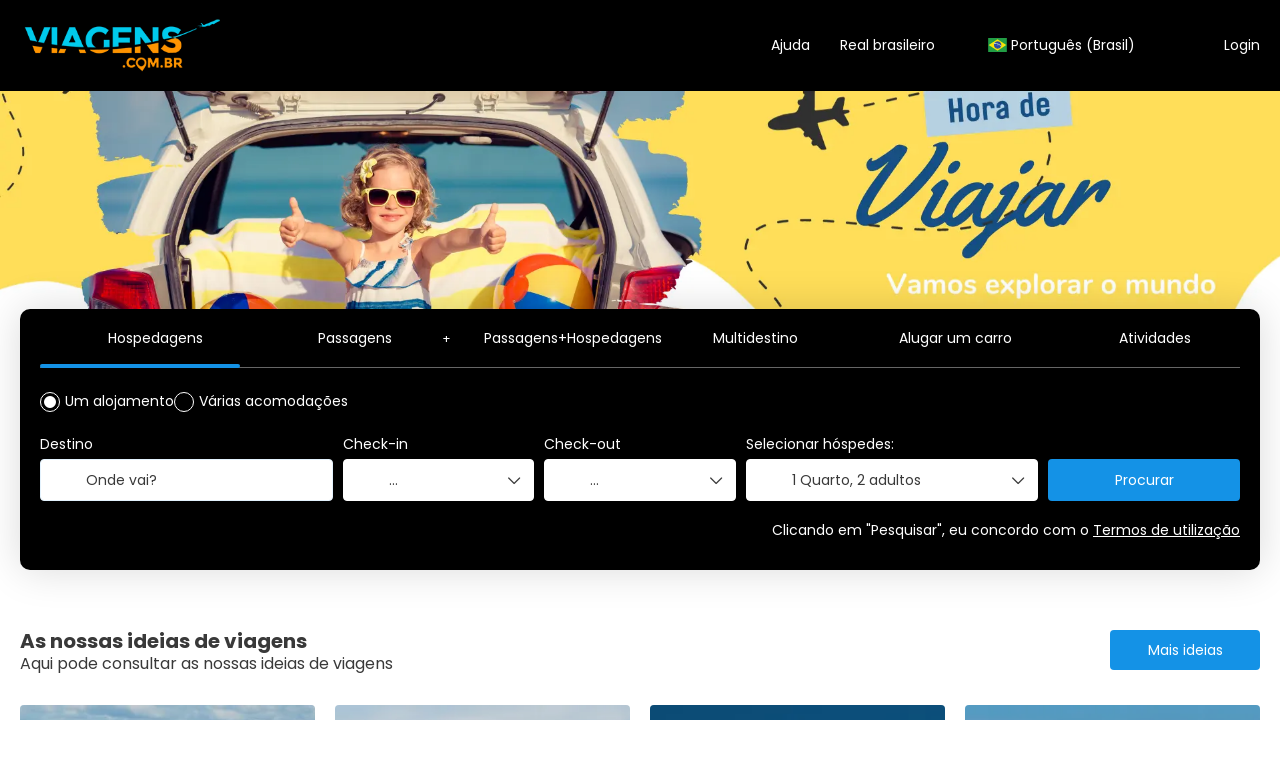

--- FILE ---
content_type: text/html;charset=UTF-8
request_url: https://www.viagens.com.br/
body_size: 19099
content:
<!DOCTYPE html>
<html xmlns="http://www.w3.org/1999/xhtml" lang="pt_BR"><head id="j_id_3"><link type="text/css" rel="stylesheet" href="/javax.faces.resource/primeicons/primeicons.css?ln=primefaces&amp;v=13.0.10" />
<meta property="og:type" content="website" /><meta property="og:title" content="Viagens.com.br Pacotes de viagens, promoções de viagem" /><meta property="og:description" content="Bem-vindo ao Viagens.com.br, onde você encontra tudo o que precisa para planejar sua próxima aventura pelo mundo. Somos uma agência de viagens especializada em criar roteiros personalizados e experiências únicas para nossos clientes. Em nosso site, você p" /><meta property="og:site_name" content="Viagens.com.br Pacotes de viagens, promoções de viagem" /><meta property="og:url" content="https://www.viagens.com.br/pt_br/" /><meta property="og:image" content="https://cdn5.travelconline.com/images/700x700/filters:quality(75):strip_metadata():max_bytes(307200)/https%3A%2F%2Ftr2storage.blob.core.windows.net%2Fheaderimages%2Fsskpr8aBLiC9mhORAy-559DPQMD5PYzo59.png" /><meta property="og:image:width" content="700" /><meta property="og:image:height" content="700" /><meta property="og:image" content="https://cdn5.travelconline.com/images/400x400/filters:quality(75):strip_metadata():max_bytes(286720)/https%3A%2F%2Ftr2storage.blob.core.windows.net%2Fheaderimages%2Fsskpr8aBLiC9mhORAy-559DPQMD5PYzo59.png" /><meta property="fb:app_id" content="" /><meta name="twitter:card" content="summary_large_image" /><meta name="twitter:title" content="Viagens.com.br Pacotes de viagens, promoções de viagem" /><meta name="twitter:image" content="https://cdn5.travelconline.com/images/700x700/filters:quality(75):strip_metadata():max_bytes(307200)/https%3A%2F%2Ftr2storage.blob.core.windows.net%2Fheaderimages%2Fsskpr8aBLiC9mhORAy-559DPQMD5PYzo59.png" /><meta name="twitter:description" content="Bem-vindo ao Viagens.com.br, onde você encontra tudo o que precisa para planejar sua próxima aventura pelo mundo. Somos uma agência de viagens especializada em criar roteiros personalizados e experiências únicas para nossos clientes. Em nosso site, você p" />
<meta name="theme-color" content="#317EFB" />
<script>
window.currentEnv = {
                user: {
                  id: '',
                  name: '',
                  surname: '',
                  email: '',
                },
                microsite: 'viagens',
                operator: 'viagens',
                language: {locale: 'pt_BR', localeISO: 'pt'},
                isMobileDevice: false,
                currency: {
                    code: 'BRL',
                    locale: 'es_ES'
                },
                travelcStage: 'PRODUCTION',
                startup: 1768505574874,
                externalId:"viagens",
                cdnBaseUrl: "https://cdn5.travelconline.com",
                cdnMapBaseUrl: "https://maps8.travelconline.com"
            }
</script>
<!-- Font Awesome --><link rel="stylesheet" href="/javax.faces.resource/fontawesome-pro/css/fontawesome.min.css?version=7" /><link rel="stylesheet" href="/javax.faces.resource/fontawesome-pro/css/solid.min.css?version=7" /><link rel="stylesheet" href="/javax.faces.resource/fontawesome-pro/css/regular.min.css?version=7" /><link rel="stylesheet" href="/javax.faces.resource/fontawesome-pro/css/light.min.css?version=7" /><link rel="stylesheet" href="/javax.faces.resource/fontawesome-pro/css/brands.min.css?version=7" /><link rel="stylesheet" href="/javax.faces.resource/fontawesome-pro/css/duotone.min.css?version=7" /><!-- Font Travel Compositor-->
<script>
function updateConsentMode(mode, adUserStatus, adStorageStatus, analyticsStorageStatus) {
            if (true) {
                window.dataLayer = window.dataLayer || [];

                function gtag() {
                    dataLayer.push(arguments);
                }

                gtag('consent', mode, {
                    'ad_user_data': analyticsStorageStatus,
                    'ad_personalization': adUserStatus,
                    'ad_storage': adStorageStatus,
                    'analytics_storage': analyticsStorageStatus
                });
            }
        }

        updateConsentMode('default', 'denied', 'denied', 'denied');
        if (false) {
            updateConsentMode('update', 'denied', 'denied', 'denied');
        }
</script><script id="setExternallyManagedCookies" type="text/javascript">setExternallyManagedCookies = function() {return PrimeFaces.ab({s:"setExternallyManagedCookies",onco:function(xhr,status,args,data){location.reload();;},pa:arguments[0]});}</script>
<!-- Activar para hacer tests A/B -->
<script>
(window.dataLayer || (window.dataLayer = []));
</script>
<script>
dataLayer.push({
                "siteId": window.location.host,
                "environmentId": "production",
                "responseCode": "200",
                "applicationId": "Viagens"
            });
</script>
<script>
dataLayer.push({
                "pageSection": "ONLY_HOTEL"
            });
</script>
<script>
//<![CDATA[
        (function (w, d, s, l, i) {
            w[l] = w[l] || [];
            w[l].push({
                'gtm.start':
                    new Date().getTime(), event: 'gtm.js'
            });
            var f = d.getElementsByTagName(s)[0], j = d.createElement(s), dl = l != 'dataLayer' ? '&l=' + l : '';
            j.async = true;
            j.src = 'https://www.googletagmanager.com/gtm.js?id=' + i + dl;
            f.parentNode.insertBefore(j, f);
        })(window, document, 'script', 'dataLayer', 'GTM-PVGHQ6J');
        //]]>
    </script>
<meta name="description" class="dev-header-description" content="Bem-vindo ao Viagens.com.br, onde você encontra tudo o que precisa para planejar sua próxima aventura pelo mundo. Somos uma agência de viagens especializada em criar roteiros personalizados e experiências únicas para nossos clientes. Em nosso site, você p" /><meta name="keywords" content="Destinos turísticos, passeios, Hospedagem, dicas de viagem, hotéis de luxo, hotéis, voos, voos internationais, viagens, pacotes de viagem" /><meta name="viewport" content="width=device-width, initial-scale=1, viewport-fit=cover" /><meta http-equiv="X-UA-Compatible" content="IE=edge" /><meta charset="UTF-8" />
<meta name="google-site-verification" content="90NBKTLRmWqq_icpgU4AmHLvNm_vfMHTti4KZ8pmJRo" />
<meta name="facebook-domain-verification" content="facebook-domain-verification=d65sz6bu0puvnriacjqk3b09iwhasj" />
<!--
            JSESSIONID: 64DD3433E256DCDD99A175BD8337A93E.S085
            Microsite: viagens
            Agency: Destinos LLC (215870)
            -->
<link rel="icon" href="https://tr2storage.blob.core.windows.net/agencylogos/RoN7BMFFvGMpT1knnJ-nRKt4XUe6Sy3fcu.png" type="image/x-icon" /><link rel="shortcut icon" href="https://tr2storage.blob.core.windows.net/agencylogos/RoN7BMFFvGMpT1knnJ-nRKt4XUe6Sy3fcu.png" type="image/x-icon" /><link rel="apple-touch-icon" href="/css/clientes/viagens/images/apple-touch-icon.png" />
<title>Viagens.com.br Pacotes de viagens, promoções de viagem</title>
<script type="text/javascript">document.addEventListener("DOMContentLoaded", function() {travelc.afterEveryAjax();})</script>
<script type="text/javascript">
function removeDisplayCurrencyParamAndReloadPage() {
            let url = removeQueryParam('displayCurrency');
            location.href = url.href;
        }

        function removeQueryParam(param) {
            let url = new URL(location.href)
            if (location.pathname === "/secure/payment/icligo-form.xhtml") {
                url.pathname = "secure/payment.xhtml"
            }
            url.searchParams.delete(param);
            return url;
        }
</script>
<meta name="robots" content="index, follow" />
<!--fin header-->
<link rel="canonical" href="https://www.viagens.com.br" />
<link rel="alternate" href="https://www.viagens.com.br/pt_br/" hreflang="x-default" />
<link rel="alternate" href="https://skipaleg.com/en/" hreflang="en" />
<link rel="alternate" href="https://www.viagens.com.br/es/" hreflang="es" />
<link rel="alternate" href="https://www.viagens.com.br/pt_br/" hreflang="pt-BR" />
<script type="text/javascript">window.travelcContextPath = '';</script><script type="text/javascript" src="/javax.faces.resource/[base64].js?ln=omnifaces.combined&amp;v=1768505536000" crossorigin="" integrity=""></script><link rel="stylesheet" type="text/css" href="/javax.faces.resource/inputnumber/inputnumber.css?ln=primefaces&amp;v=13.0.10" /><link rel="stylesheet" type="text/css" href="/javax.faces.resource/eNpNjEEOgCAMBF-E3P0N1GoaoTStxouPF9EQDm03090VpYxrALQZSpbCyIdNYHbX8YqGx5SJOyEo_O_GZMynokKwo_pBN5tdJBV_x8WTl4S9NwdJFBXdlvyg398DyYo-xw.css?ln=omnifaces.combined&amp;v=1768478161929" crossorigin="" integrity="" /><script type="text/javascript">if(window.PrimeFaces){PrimeFaces.settings.locale='pt_BR';PrimeFaces.settings.viewId='/home.xhtml';PrimeFaces.settings.contextPath='';PrimeFaces.settings.cookiesSecure=false;PrimeFaces.settings.validateEmptyFields=true;PrimeFaces.settings.considerEmptyStringNull=true;PrimeFaces.settings.partialSubmit=true;}</script></head><body id="page-home" class="dev-blockui-body page-home  ms-viagens  language-pt_BR" data-microsite="viagens">
<!-- Google Tag Manager (noscript) --><noscript><iframe src="https://www.googletagmanager.com/ns.html?id=GTM-PVGHQ6J" height="0" width="0" style="display:none;visibility:hidden"></iframe></noscript><!-- End Google Tag Manager (noscript) -->

    
    

    <div id="carousel:modal:modalCargando" class="c-modal modalCargando c-modal-waiting setup-modal-back-button" data-size="small" role="dialog" data-closeable="false" aria-labelledby="modal-modalCargando-label" tabindex="-1" aria-modal="true" data-active="false">
<div class="c-modal__backmask" onclick="$('.modalCargando').modal('hide')"></div>
<div class="c-modal__wrapper"><span id="modal-modalCargando-label" style="display:none">
</span><div class="c-modal__container">
<div class="c-modal__body p-0"><h2 class="c-modal__header u-font-weight--600 u-line-height--1 m-0 u-hide-empty"></h2>
<div class="c-modal-waiting__dialog"><div class="c-modal-waiting__main o-flexbox o-flexbox--generic-column o-position o-position--full"><div class="c-modal-waiting__loader u-text-align--center">
<div class="c-loader c-loader--modal dev--c-loader"><svg class="c-loader__main" viewBox="25 25 50 50"><circle class="c-loader__circle " cx="50" cy="50" r="20" fill="none" stroke-width="7" stroke-miterLimit="10"></circle></svg></div>
</div><p></p><div id="carousel:modal:waiting-text" class="c-modal-waiting__text u-text-align--center u-text-align--right@sm clr--white o-box dev-waiting-text">
<div class="o-layout pb-20 pb-0@sm"><div class="o-layout__item u-1/1 u-1/3@sm"></div><div class="o-layout__item u-1/1 u-2/3@sm pt-40@sm">
<h3 class="u-font-size--middle u-text-shadow u-font-weight--700 "> Um momento por favor, estamos procurando os melhores preços
</h3>
</div></div><div class="c-modal-waiting__logo u-1/1 p-20">
<div class="c-white-brand c-white-brand--brand"><img class="c-white-brand__logo" alt="Viagens" src="https://cdn5.travelconline.com/images/fit-in/2000x0/filters:quality(75):strip_metadata():format(webp)/https%3A%2F%2Ftr2storage.blob.core.windows.net%2Fagencylogos%2FqXpjTZQGKzDXo8jJy9-qAbAC6gdPLzRIu5.png" /></div><div class="c-white-brand c-white-brand--white"><img class="c-white-brand__logo" alt="Viagens" src="https://cdn5.travelconline.com/images/fit-in/2000x0/filters:quality(75):strip_metadata():format(webp)/https%3A%2F%2Ftr2storage.blob.core.windows.net%2Fagencylogos%2FqXpjTZQGKzDXo8jJy9-qAbAC6gdPLzRIu5.png" /></div></div></div>
</div><div id="waiting-carousel" class="c-modal-waiting__background u-position--relative u-zindex--2"><div class="swiper"><div class="c-modal-waiting__carousel swiper-carousel bg-clr--brand-dark"><div class="swiper-wrapper"><div class="swiper-slide"></div></div></div></div></div></div>
</div></div></div></div><div id="carousel:destinations-photos" class="destinations-photos">
<div class="fotos" style="display: none;" data-city-name="" data-index="0" data-photo-0="/javax.faces.resource/images/carousel_nophoto_plane.jpg" data-photo-1="/javax.faces.resource/images/carousel_nophoto_plane2.jpg"></div></div>

    
    

    <div id="carousel-ai:modal:modalCargandoAI" class="c-modal modalCargandoAI c-modal-waiting-ai setup-modal-back-button" data-size="small" role="dialog" data-closeable="false" aria-labelledby="modal-modalCargandoAI-label" tabindex="-1" aria-modal="true" data-active="false">
<div class="c-modal__backmask" onclick="$('.modalCargandoAI').modal('hide')"></div>
<div class="c-modal__wrapper"><span id="modal-modalCargandoAI-label" style="display:none">
</span><div class="c-modal__container">
<div class="c-modal__body p-0"><h2 class="c-modal__header u-font-weight--600 u-line-height--1 m-0 u-hide-empty"></h2>
<div class="c-modal-waiting__dialog"><div class="c-modal-waiting__main o-flexbox o-flexbox--generic-column o-position o-position--full"><div id="carousel-ai:modal:waiting-text-ai-trips" class="c-modal-waiting__text u-text-align--center u-text-align--right@sm clr--white o-box dev-waiting-text-ai-trips">
<div class="c-modal-waiting__loader u-text-align--center"><div class="c-loader c-loader--bar dev--c-loader o-box--default m-auto--sides" style="max-width:300px;"><span class="c-loader__bar-title u-letter-spacing--2 u-text-shadow pb-10">Carregamento</span><div class="c-loader__bar u-box-shadow"><div class="c-loader__bar-line"></div></div><div class="u-font-size--small pt-15"><div class="swiper"><div id="swiper-carousel-aitrips-loading"><div class="swiper-wrapper"><div class="swiper-slide"><p class="u-line-height--125 m-0">Detecção de datas de viagem</p></div><div class="swiper-slide"><p class="u-line-height--125 m-0">Adicionando a distribuição correta</p></div><div class="swiper-slide"><p class="u-line-height--125 m-0">Definindo o tipo de viagem</p></div><div class="swiper-slide"><p class="u-line-height--125 m-0">Montando o itinerário completo</p></div><div class="swiper-slide"><p class="u-line-height--125 m-0">Fazendo os últimos ajustes</p></div></div></div></div></div></div></div>
<div class="c-modal-waiting__logo u-1/1 u-1/3@sm"><div class="c-white-brand c-white-brand--brand"><img class="c-white-brand__logo" alt="Viagens" src="https://cdn5.travelconline.com/images/fit-in/2000x0/filters:quality(75):strip_metadata():format(webp)/https%3A%2F%2Ftr2storage.blob.core.windows.net%2Fagencylogos%2FqXpjTZQGKzDXo8jJy9-qAbAC6gdPLzRIu5.png" /></div><div class="c-white-brand c-white-brand--white"><img class="c-white-brand__logo" alt="Viagens" src="https://cdn5.travelconline.com/images/fit-in/2000x0/filters:quality(75):strip_metadata():format(webp)/https%3A%2F%2Ftr2storage.blob.core.windows.net%2Fagencylogos%2FqXpjTZQGKzDXo8jJy9-qAbAC6gdPLzRIu5.png" /></div></div></div>
</div><div id="waiting-carousel-ai" class="c-modal-waiting__background u-position--relative u-zindex--2"><div class="swiper"><div class="c-modal-waiting__carousel swiper-carousel bg-clr--brand-dark"><div class="swiper-wrapper"><div class="swiper-slide"></div></div></div></div></div></div>
</div></div></div></div><div id="carousel-ai:destinations-photos" class="destinations-photos">
<div class="fotos" style="display: none;" data-city-name="AI Trips" data-index="0" data-photo-0="/javax.faces.resource/images/carousel_nophoto_aitrip.jpg"></div>
<div class="fotos" style="display: none;" data-city-name="AI Trips" data-index="0" data-photo-0="/javax.faces.resource/images/carousel_nophoto_aitrip2.jpg"></div>
<div class="fotos" style="display: none;" data-city-name="AI Trips" data-index="0" data-photo-0="/javax.faces.resource/images/carousel_nophoto_aitrip3.jpg"></div>
<div class="fotos" style="display: none;" data-city-name="AI Trips" data-index="0" data-photo-0="/javax.faces.resource/images/carousel_nophoto_aitrip4.jpg"></div>
<div class="fotos" style="display: none;" data-city-name="AI Trips" data-index="0" data-photo-0="/javax.faces.resource/images/carousel_nophoto_aitrip5.jpg"></div>
<div class="fotos" style="display: none;" data-city-name="AI Trips" data-index="0" data-photo-0="/javax.faces.resource/images/carousel_nophoto_aitrip7.jpg"></div>
<div class="fotos" style="display: none;" data-city-name="AI Trips" data-index="0" data-photo-0="/javax.faces.resource/images/carousel_nophoto_aitrip8.jpg"></div>
<div class="fotos" style="display: none;" data-city-name="AI Trips" data-index="0" data-photo-0="/javax.faces.resource/images/carousel_nophoto_aitrip9.jpg"></div></div><form id="headerForm" name="headerForm" method="post" action="/" class="headerform" enctype="application/x-www-form-urlencoded" data-partialsubmit="true">

    
    

    <div id="j_id_4v_3_1:modalLogin" class="c-modal modalLogin c-modal-login" data-size="large" role="dialog" data-closeable="true" aria-labelledby="modal-modalLogin-label" tabindex="-1" aria-modal="true" data-active="false">
<div class="c-modal__backmask" onclick="$('.modalLogin').modal('hide')"></div>
<div class="c-modal__wrapper"><span id="modal-modalLogin-label" style="display:none">
</span><div class="c-modal__container">
<div class="c-modal__close" style=""><button type="button" class="c-modal__close-btn" data-dismiss="modal"><span class="o-box--small--horizontal o-box--tiny--vertical u-font-weight--500 u-font-size--small u-border-radius--sm u-line-height--1 u-pointer-events--none">
Fechar
<i class="fa-solid fa-caret-right u-font-size--default"></i></span><i class="fa-regular fa-close"></i></button></div>
<div class="c-modal__body p-0"><h2 class="c-modal__header u-font-weight--600 u-line-height--1 m-0 u-hide-empty"></h2><div id="j_id_4v_3_1:login-content:login-form-content" class="login-form">
<input type="hidden" name="micrositeId" value="viagens" /><div class="c-login-content o-layout o-layout--stretch u-position--relative" style="min-height: 450px;"><div class="c-login-content__item c-login-content__item--first o-layout__item o-box o-box--small o-flexbox--generic-column u-3/5@md"><div class="c-modal-aside o-flexbox o-flexbox--generic-column u-flex--11 u-padding--null"><div class="c-modal-aside__content o-box o-box--bigger o-block o-flexbox o-flexbox--generic-column u-position--relative u-flex--11"><div class="c-login-content__img-wrapper c-modal-aside__img-wrapper">
<img data-src="/javax.faces.resource/index-background/background-0.jpg" src="/javax.faces.resource/images/no-photo-XS.jpg" data-index="" data-error-src="/javax.faces.resource/images/no-photo-XS.jpg" onerror="this.setAttribute('data-original-url', this.src); var errorUrl = this.getAttribute('data-error-src'); if(this.src !== errorUrl) {this.src = errorUrl};" loading="" alt="" width="" height="" onclick="" style="position: absolute; " class="lazy-img c-modal-aside__img u-image-object--cover u-image-object--full" />
</div><div class="o-block__item u-font-size--giant u-line-height--11"><b>
Bem vindo! 
</b><p class="u-font-size--middle pt-5">
Faça login para continuar
</p></div><div class="c-login-content__register o-block__item o-block o-block--tiny">
<b class="o-block__item">
crie sua conta
</b><div class="o-block__item o-group"><div><a href="/user/signup.xhtml?url=%2F" rel="nofollow" class="c-button c-button--line--white login-register">Iniciar</a></div>
</div></div>
</div></div></div><div class="c-login-content__item o-layout__item u-2/5@md o-flexbox o-flexbox--generic-center"><div id="j_id_4v_3_1:login-content:login:login-form-content" class="login-form o-box--bigger--vertical o-box--default--horizontal o-block o-block--small u-1/1 pt-20 pt-40@md dev-login-form-content">
<input type="hidden" name="micrositeId" value="viagens" /><input type="hidden" id="j_id_4v_3_1:login-content:login:requestURI" name="j_id_4v_3_1:login-content:login:requestURI" value="" data-request-uri="request-uri" /><script type="text/javascript">
$(document).ready(function () {
                var element = $("input[data-request-uri='request-uri']");
                element.val(element.val() || window.location.pathname + window.location.search);
            });
</script><div id="j_id_4v_3_1:login-content:login:j_id_4v_3_1o" class="ui-blockui-content ui-widget ui-widget-content ui-corner-all ui-helper-hidden ui-shadow"></div><script id="j_id_4v_3_1:login-content:login:j_id_4v_3_1o_s" type="text/javascript">$(function(){PrimeFaces.cw("BlockUI","block",{id:"j_id_4v_3_1:login-content:login:j_id_4v_3_1o",block:"j_id_4v_3_1:login\-content:login:login\-form\-content"});});</script><div class="c-modal-login__direct-acces o-block__item o-block o-block--small"><b class="o-block__item u-font-size--small">Entre com um clique</b>
<div class="o-block__item"><div class="o-flexbox o-flexbox--generic-row o-group--small"><a id="j_id_4v_3_1:login-content:login:loginGooglePlus" href="#" class="ui-commandlink ui-widget c-button u-flex--11 c-button--free-width bg-clr--google clr--white u-bdr-clr--transparent" aria-label="" onclick="PrimeFaces.ab({s:&quot;j_id_4v_3_1:login-content:login:loginGooglePlus&quot;,f:&quot;headerForm&quot;});return false;">
<i class="fab fa-google"></i></a><script id="j_id_4v_3_1:login-content:login:loginGooglePlus_s" type="text/javascript">$(function(){PrimeFaces.cw("CommandLink","widget_j_id_4v_3_1_login_content_login_loginGooglePlus",{id:"j_id_4v_3_1:login-content:login:loginGooglePlus"});});</script><a id="j_id_4v_3_1:login-content:login:loginFacebook" href="#" class="ui-commandlink ui-widget c-button u-flex--11 c-button--free-width bg-clr--facebook clr--white u-bdr-clr--transparent login-facebook" aria-label="" onclick="PrimeFaces.ab({s:&quot;j_id_4v_3_1:login-content:login:loginFacebook&quot;,f:&quot;headerForm&quot;});return false;">
<i class="fab fa-facebook-f"></i></a><script id="j_id_4v_3_1:login-content:login:loginFacebook_s" type="text/javascript">$(function(){PrimeFaces.cw("CommandLink","widget_j_id_4v_3_1_login_content_login_loginFacebook",{id:"j_id_4v_3_1:login-content:login:loginFacebook"});});</script>
</div>
</div><div class="c-modal-login__acces-separator o-block__item o-box clr--darker-gray u-font-size--small">
<div class="o-flexbox u-align-items--center u-text-align--center"><div class="c-line-separator u-flex--11"></div><div class="u-flex--11">o</div><div class="c-line-separator u-flex--11"></div></div></div><input type="hidden" id="j_id_4v_3_1:login-content:login:token" name="j_id_4v_3_1:login-content:login:token" value="" /></div><div id="j_id_4v_3_1:login-content:login:travelcLoginPanel" class="c-modal-login__form-acces o-block__item dev-travelcLoginPanel "><div class="o-block">
<div class="o-block pb-15" style="">
<div class="o-block__item"><b class="u-font-size--small">
Usuário ou endereço de email
</b><div class="c-icon-escort"><input id="j_id_4v_3_1:login-content:login:Email" name="j_id_4v_3_1:login-content:login:Email" type="text" class="ui-inputfield ui-inputtext ui-widget ui-state-default ui-corner-all c-icon-escort__main c-text-input login-email-input" onkeydown="if (event.keyCode == 13) { event.stopPropagation(); }" placeholder="..." /><script id="j_id_4v_3_1:login-content:login:Email_s" type="text/javascript">$(function(){PrimeFaces.cw("InputText","widget_j_id_4v_3_1_login_content_login_Email",{id:"j_id_4v_3_1:login-content:login:Email"});});</script>
<i class="c-icon-escort__icon fa-regular fa-user" aria-hidden="true"></i></div></div><div class="o-block__item"><b class="u-font-size--small">
Palavra-passe
</b><div class="c-icon-escort"><span class="ui-password ui-password-masked ui-inputwrapper ui-input-icon-right"><input id="j_id_4v_3_1:login-content:login:j_password" name="j_id_4v_3_1:login-content:login:j_password" type="password" class="ui-inputfield ui-widget ui-state-default ui-corner-all c-icon-escort__main c-text-input login-password-input" onkeydown="if (event.keyCode == 13) { event.stopPropagation(); }" autocomplete="current-password" placeholder="..." /><i id="j_id_4v_3_1:login-content:login:j_password_mask" class="ui-password-icon"></i></span><script id="j_id_4v_3_1:login-content:login:j_password_s" type="text/javascript">$(function(){PrimeFaces.cw("Password","widget_j_id_4v_3_1_login_content_login_j_password",{id:"j_id_4v_3_1:login-content:login:j_password",unmaskable:true});});</script>
</div></div><div class="o-block__item">
<div class="o-flexbox o-group--small u-align-items--center"><label class="c-point-checkbox" for="j_id_4v_3_1:login-content:login:remember"><input id="j_id_4v_3_1:login-content:login:remember" type="checkbox" name="j_id_4v_3_1:login-content:login:remember" checked="checked" value="true" class="c-point-checkbox__input" />
<span class="c-point-checkbox__container"><span class="c-point-checkbox__point"></span></span></label>
<span class="u-font-size--small">Lembrar-me</span></div></div>
</div><div class="o-block__item"><button id="j_id_4v_3_1:login-content:login:signin" name="j_id_4v_3_1:login-content:login:signin" class="ui-button ui-widget ui-state-default ui-corner-all ui-button-text-only o-block__item c-button bg-clr--brand u-1/1 tc-bt-signin signin-button" aria-label="" onclick="PrimeFaces.ab({s:&quot;j_id_4v_3_1:login-content:login:signin&quot;,f:&quot;headerForm&quot;,p:&quot;@(.login-form)&quot;,u:&quot;@(.login-form)&quot;,ps:true,onst:function(cfg){return travelc.checkRequiredFields(document.querySelector('.login-email-input'), document.querySelector('.login-password-input'));;}});return false;" type="submit"><span class="ui-button-text ui-c">Seguinte</span></button><script id="j_id_4v_3_1:login-content:login:signin_s" type="text/javascript">$(function(){PrimeFaces.cw("CommandButton","widget_j_id_4v_3_1_login_content_login_signin",{id:"j_id_4v_3_1:login-content:login:signin"});});</script></div><div class="o-block__item login-help">
<a href="/user/password-recover.xhtml" class="u-font-size--small"><b>Esqueceu sua senha?</b></a></div></div></div></div>
</div></div><input type="hidden" id="microsite" value="viagens" /></div>
</div></div></div></div>
<link href="/client-styles/viagens/viagens.css?version=1768505574874" rel="stylesheet" type="text/css" /><style>
:root{--s-color-brand-primary:#1492E6;--s-color-brand-primary-hsl-hue:204;--s-color-brand-primary-hsl-saturation:84%;--s-color-brand-primary-hsl-light:49%;--s-color-brand-primary-red:20;--s-color-brand-primary-green:146;--s-color-brand-primary-blue:230;--s-color-brand-dark:#003D6B;--s-color-brand-dark-hsl-hue:206;--s-color-brand-dark-hsl-saturation:100%;--s-color-brand-dark-hsl-light:21%;--s-color-brand-dark-red:0;--s-color-brand-dark-green:61;--s-color-brand-dark-blue:107;--s-color-searchbox-background:#003D6B;--s-color-searchbox-background-hsl-hue:206;--s-color-searchbox-background-hsl-saturation:100%;--s-color-searchbox-background-hsl-light:21%;--s-color-searchbox-background-red:0;--s-color-searchbox-background-green:61;--s-color-searchbox-background-blue:107;--s-color-searchbox-text:#393939;--s-color-searchbox-text-hsl-hue:0;--s-color-searchbox-text-hsl-saturation:0%;--s-color-searchbox-text-hsl-light:22%;--s-color-searchbox-text-red:57;--s-color-searchbox-text-green:57;--s-color-searchbox-text-blue:57;--s-color-footer-background:#003D6B;--s-color-footer-background-hsl-hue:206;--s-color-footer-background-hsl-saturation:100%;--s-color-footer-background-hsl-light:21%;--s-color-footer-background-red:0;--s-color-footer-background-green:61;--s-color-footer-background-blue:107;--s-color-footer-text:#393939;--s-color-footer-text-hsl-hue:0;--s-color-footer-text-hsl-saturation:0%;--s-color-footer-text-hsl-light:22%;--s-color-footer-text-red:57;--s-color-footer-text-green:57;--s-color-footer-text-blue:57;}
</style>
<!--Header-->
<header id="generic-MS-nav" class="navbar header-personalizado "><div class="container o-container o-container--large">
<div class="navbar-header"><button class="navbar-toggle collapsed c-button--userheader ml-auto" data-target="#collapsableHeader" data-toggle="collapse" type="button" aria-label="menu"><span class="sr-only"></span><span class="icon-bar top-bar"></span><span class="icon-bar middle-bar"></span><span class="icon-bar bottom-bar"></span></button><a href="/home" class="ms-brand">
<img data-src="https://cdn5.travelconline.com/images/fit-in/2000x0/filters:quality(75):strip_metadata():format(webp)/https%3A%2F%2Ftr2storage.blob.core.windows.net%2Fagencylogos%2FqXpjTZQGKzDXo8jJy9-qAbAC6gdPLzRIu5.png" src="/javax.faces.resource/images/no-photo-XS.jpg" data-index="" data-error-src="/javax.faces.resource/images/no-photo-XS.jpg" onerror="this.setAttribute('data-original-url', this.src); var errorUrl = this.getAttribute('data-error-src'); if(this.src !== errorUrl) {this.src = errorUrl};" loading="" alt="brand" width="" height="" onclick="" style=" " class="lazy-img img-brand" /></a>
</div><nav id="collapsableHeader" class="navbar-collapse collapse" aria-label="Header complementary links"><div class="navbar-display"><ul class="nav navbar-nav navbar-right flip userheader"><script type="text/javascript">$(function(){$(document).off('keydown.j_id_4v_6_17').on('keydown.j_id_4v_6_17',null,'f7',function(){$('.tc-bt-showhelp').trigger('click');;return false;});});</script>
<li class="btn-menu-help"><a href="#" class="tc-bt-showhelp fakeLink" onclick="if($('#c-hidden-aside--header-collective')){ closeHiddenAside('header-collective') } $('#collapsableHeader').collapse('hide');">
Ajuda
</a></li>
<li class="dropdown" id="dropdown_currencies" data-selected-currency="BRL"><a class="dropdown-toggle change-currency-list" data-toggle="dropdown" href="#"><span title="Real brasileiro"><span>Real brasileiro</span></span>
<i class="fa-regular fa-angle-down"></i>
</a><ul class="dropdown-menu dropdown-menu-currencies attach-body dev-microsite-currencies" role="menu">
<li><a data-target-currency="USD" href="#" id="btnChangeCurrency" title="Dólar Americano" onclick="changeCurrency([{name: 'currency', value: 'USD'}])"><span class="dev-currency">Dólar Americano</span></a></li>
<li><a data-target-currency="EUR" href="#" id="btnChangeCurrency" title="Euro" onclick="changeCurrency([{name: 'currency', value: 'EUR'}])"><span class="dev-currency">Euro</span></a></li>
</ul></li>
<li id="dropdown_languages" class="dropdown dropdown-languages" data-selected-language="pt_BR"><a class="dropdown-toggle" data-toggle="dropdown" href="#"><span><span class="c-flag-icon c-flag-icon--language c-flag-icon-br"></span> Português (Brasil)</span>
<i class="fa-regular fa-angle-down"></i>
</a>
<ul class="dropdown-menu dropdown-menu-languages attach-body" role="menu">
<li><a href="https://www.viagens.com.br/es/" class="language-es">
<span><span class="c-flag-icon c-flag-icon--language c-flag-icon-es fa"></span> Español</span></a>
</li>
<li><a href="https://www.viagens.com.br/en/" class="language-en">
<span><span class="c-flag-icon c-flag-icon--language c-flag-icon-gb fa"></span> English</span></a>
</li>
</ul></li><li data-hey="/" class="login header__login">
<a id="openLogin" href="#" class="fakeLink" data-toggle="modal" data-target=".modalLogin"><span><i class="fa-regular fa-user-lock"></i> Login
</span></a></li><li data-hey="/" class="login">
<a id="goToRegister" href="/user/signup.xhtml" class="hidden goToRegister"><i class="fa-regular fa-angle-down"></i> Registrar
</a></li>
</ul></div></nav>
<div id="c-hidden-aside--submenu__bg" class="c-hidden-aside__bg" onclick="closeHiddenAside('submenu')"></div>
</div></header>
<!--Fin header--><input type="hidden" name="headerForm_SUBMIT" value="1" /><input type="hidden" name="javax.faces.ViewState" id="j_id__v_0:javax.faces.ViewState:1" value="OWVjMzRlYTZhNDg4MDIyNzAwMDAwMDAx" autocomplete="off" /></form>

    
    

    <div id="modal:improvementModal" class="c-modal improvementModal c-modal-feedback" data-size="large" role="dialog" data-closeable="true" aria-labelledby="modal-improvementModal-label" tabindex="-1" aria-modal="true" data-active="false">
<div class="c-modal__backmask" onclick="$('.improvementModal').modal('hide')"></div>
<div class="c-modal__wrapper"><span id="modal-improvementModal-label" style="display:none">Ajude-nos a melhorar o nosso produto!
</span><div class="c-modal__container">
<div class="c-modal__close" style=""><button type="button" class="c-modal__close-btn" data-dismiss="modal"><span class="o-box--small--horizontal o-box--tiny--vertical u-font-weight--500 u-font-size--small u-border-radius--sm u-line-height--1 u-pointer-events--none">
Fechar
<i class="fa-solid fa-caret-right u-font-size--default"></i></span><i class="fa-regular fa-close"></i></button></div>
<div class="c-modal__body "><h2 class="c-modal__header u-font-weight--600 u-line-height--1 m-0 u-hide-empty">Ajude-nos a melhorar o nosso produto!</h2>
</div></div></div></div><form id="form" name="form" method="post" action="/" enctype="application/x-www-form-urlencoded" data-partialsubmit="true"><span id="j_id_4x" class="ui-growl-pl" data-widget="growl" data-summary="data-summary" data-detail="data-detail" data-severity="all,error" data-redisplay="true"></span><script id="j_id_4x_s" type="text/javascript">$(function(){PrimeFaces.cw("Growl","growl",{id:"j_id_4x",sticky:false,life:10000,escape:true,keepAlive:false,msgs:[]});});</script><div id="error-panel" class="error-panel"></div><div id="aitrips-modals" class="u-hide-empty dev-aitrips-modals"></div>
<section class="c-hero-screen" data-model="default" data-size="fixed" data-tabs="horizontal"><div class="c-hero-screen__wrapper"><section class="c-hero-screen__media"><div class="c-hero-screen__image">
<div id="hero-screen-slider" class="swiper-j_id_7chero-screen-slider u-position--absolute o-position o-position--top u-1/1 u-height--full swiper-container u-position--relative"><div class="swiper slider-j_id_7chero-screen-slider c-fit-carousel u-pointer-events--none u-height--full" dir="ltr"><div class="swiper-wrapper "><!-- Slides -->
<div class="swiper-slide"><div class="c-fit-carousel__item item">
<img data-src="https://cdn5.travelconline.com/images/fit-in/2000x0/filters:quality(75):strip_metadata():format(webp)/https%3A%2F%2Ftr2storage.blob.core.windows.net%2Fheaderimages%2Fsskpr8aBLiC9mhORAy-559DPQMD5PYzo59.png" src="/javax.faces.resource/images/no-photo-XS.jpg" data-index="" data-error-src="/javax.faces.resource/images/no-photo-XS.jpg" onerror="this.setAttribute('data-original-url', this.src); var errorUrl = this.getAttribute('data-error-src'); if(this.src !== errorUrl) {this.src = errorUrl};" loading="" alt="" width="" height="" onclick="" style=" " class="lazy-img c-fit-carousel__img c-page-hero__img u-image-object--cover u-image-object--full" />
</div></div>
</div></div><!-- If we need pagination -->
<!-- If we need navigation buttons -->
</div>
<script>
(function() {
                    function destroySlider(swiperId) {
                        if (window[swiperId]) {
                            window[swiperId].destroy(true, true);
                            delete window[swiperId];
                        }
                    }

                    function shouldEnableLoop(sliderSelector, requestedLoop, slidesConfig) {
                        if (!requestedLoop) return false;

                        const slider = document.querySelector(sliderSelector);
                        if (!slider) return false;

                        const slideCount = slider.querySelectorAll(".swiper-slide").length;

                        // Obtener el máximo de slides visibles en cualquier breakpoint
                        const maxSlidesPerView = Math.max(...Object.values(slidesConfig).filter(v => v != null));
                        return slideCount > maxSlidesPerView;
                    }

                    // Destroy instance if already exists
                    if (window["swiper-j_id_7chero-screen-slider"]) {
                        destroySlider("swiper-j_id_7chero-screen-slider");
                    }

                    // Slides config by breakpoint
                    const slidesConfig = {
                        base: 1,

                    }

                    // Should loop be active
                    let enableLoop = shouldEnableLoop(".slider-j_id_7chero-screen-slider", false, slidesConfig);
                    let enableLoopSlide = enableLoop ? 1 : 0;

                    // Get initial slide
                    

                    // Create new slider instance
                    window["swiper-j_id_7chero-screen-slider"] = new Swiper(".slider-j_id_7chero-screen-slider", {
                        slidesPerView: 1,
                        spaceBetween: 0,
                        speed: 650,
                        effect: "fade",
                        loop: enableLoop,
                        loopAdditionalSlides: enableLoopSlide,
                        allowTouchMove: false,
                        centerInsufficientSlides: false,
                        observer: true,

                        
                            autoplay: {
                                enabled: true,
                                delay: 5000,
                                disableOnInteraction: false,
                                pauseOnMouseEnter: false,
                            },
                        
breakpoints: {

}
                    });

// Disable inherit interactions on swiper buttons
                    $(".swiper-button-prev, .swiper-button-next").click(function() {
                        return false;
                    });
                })();
</script>
</div>
<div class="c-hero-screen__header"><div class="c-hero-screen__header__wrapper"><h1 class="m-0 u-font-size--bigger u-font-size--giant@sm u-font-size--jumbo@xl u-font-size--extra-jumbo@xxl u-font-weight--700">

</h1><h2 class="m-0 u-font-size--middle u-font-size--big@sm u-font-size--bigger@xl u-font-weight--700 pt-10"></h2></div></div></section><div id="j_id_7c:dev-searchbox" class="c-hero-screen__engine dev-searchbox">
<section id="form-content-wrapper" class="sb-main form-content-wrapper" style=""><div class="sb-main__box">
<div class="box-welcome2 "><div class="box-home-search pb-10 "><div id="j_id_7c:init-compositor-all:nav-tabs" class="sb-tabs swiper-container u-position--relative">
<div class="swiper" dir="ltr"><div class="sb-tabs__wrapper"><nav id="swiper-sb-tabs" class="sb-tabs__container"><div class="swiper-wrapper">
<div class="swiper-slide search-onlyhotel"><div data-type="ONLY_HOTEL" class="sb-tabs__item sb-tabs__item--active  call-pp-help " data-placement="top" data-content="Construa a sua viagem…"><a id="j_id_7c:init-compositor-all:homeTab:0:onlyHotel" href="#" class="ui-commandlink ui-widget sb-tabs__link" aria-label="" onclick="travelc.home.blockForm(true);;PrimeFaces.ab({s:&quot;j_id_7c:init-compositor-all:homeTab:0:onlyHotel&quot;,f:&quot;form&quot;,p:&quot;j_id_7c:init-compositor-all:homeTab:0:onlyHotel&quot;,u:&quot;j_id_7c:init-compositor-all:form-content @(.destinations-photos)&quot;,onco:function(xhr,status,args,data){travelc.home.blockForm(false); history.replaceState('','','?tripType=ONLY_HOTEL');;}});return false;" aria-expanded="false">
<i class="sb-tabs__icon fa-light fa-bed-front"></i><span class="sb-tabs__text "> Hospedagens</span></a><script id="j_id_7c:init-compositor-all:homeTab:0:onlyHotel_s" type="text/javascript">$(function(){PrimeFaces.cw("CommandLink","widget_j_id_7c_init_compositor_all_homeTab_0_onlyHotel",{id:"j_id_7c:init-compositor-all:homeTab:0:onlyHotel"});});</script>
</div></div>
<div class="swiper-slide search-onlyflight"><div data-type="ONLY_FLIGHT" class="sb-tabs__item  " data-placement="top" data-content="Construa a sua viagem…"><a id="j_id_7c:init-compositor-all:homeTab:1:onlyFlight" href="#" class="ui-commandlink ui-widget sb-tabs__link dev-tab-onlyFlight" aria-label="" onclick="PrimeFaces.ab({s:&quot;j_id_7c:init-compositor-all:homeTab:1:onlyFlight&quot;,f:&quot;form&quot;,p:&quot;j_id_7c:init-compositor-all:homeTab:1:onlyFlight&quot;,u:&quot;j_id_7c:init-compositor-all:form-content @(.destinations-photos)&quot;,onst:function(cfg){travelc.home.blockForm(true);},onco:function(xhr,status,args,data){travelc.home.blockForm(false); history.replaceState('','','?tripType=ONLY_FLIGHT');;}});return false;" aria-expanded="false">
<i class="sb-tabs__icon fa-light fa-plane-departure"></i><span class="sb-tabs__text "> Passagens</span></a><script id="j_id_7c:init-compositor-all:homeTab:1:onlyFlight_s" type="text/javascript">$(function(){PrimeFaces.cw("CommandLink","widget_j_id_7c_init_compositor_all_homeTab_1_onlyFlight",{id:"j_id_7c:init-compositor-all:homeTab:1:onlyFlight"});});</script>
</div></div>
<div class="swiper-slide search-flighthotel"><div data-type="FLIGHT_HOTEL" class="sb-tabs__item  " data-placement="top" data-content="Construa a sua viagem…"><a id="j_id_7c:init-compositor-all:homeTab:2:flightHotel" href="#" class="ui-commandlink ui-widget sb-tabs__link dev-tab-flightHotel" aria-label="" onclick="travelc.home.blockForm(true);PrimeFaces.ab({s:&quot;j_id_7c:init-compositor-all:homeTab:2:flightHotel&quot;,f:&quot;form&quot;,p:&quot;j_id_7c:init-compositor-all:homeTab:2:flightHotel&quot;,u:&quot;j_id_7c:init-compositor-all:form-content @(.destinations-photos)&quot;,onco:function(xhr,status,args,data){travelc.home.blockForm(false); history.replaceState('','','?tripType=FLIGHT_HOTEL');;}});return false;" aria-expanded="false">
<div class="sb-tabs__icon sb-tabs__icon--combo o-flexbox u-justify-content--center u-align-items--center"><i class="fa-light fa-plane-departure"></i><span class="o-box--tiny--horizontal u-line-height--1 u-font-size--middle">+</span><i class="fa-light fa-bed-front"></i></div><span class="sb-tabs__text "> Passagens+Hospedagens</span></a><script id="j_id_7c:init-compositor-all:homeTab:2:flightHotel_s" type="text/javascript">$(function(){PrimeFaces.cw("CommandLink","widget_j_id_7c_init_compositor_all_homeTab_2_flightHotel",{id:"j_id_7c:init-compositor-all:homeTab:2:flightHotel"});});</script>
</div></div>
<div class="swiper-slide search-multi"><div data-type="MULTI" class="sb-tabs__item " data-placement="top" data-content="Construa a sua viagem…"><a id="j_id_7c:init-compositor-all:homeTab:3:multidestination" href="#" class="ui-commandlink ui-widget sb-tabs__link dev-tab-multidestination" aria-label="" onclick="PrimeFaces.ab({s:&quot;j_id_7c:init-compositor-all:homeTab:3:multidestination&quot;,f:&quot;form&quot;,p:&quot;j_id_7c:init-compositor-all:homeTab:3:multidestination&quot;,u:&quot;j_id_7c:init-compositor-all:form-content @(.destinations-photos)&quot;,onst:function(cfg){travelc.home.blockForm(true);},onco:function(xhr,status,args,data){travelc.home.blockForm(false); history.replaceState('','','?tripType=MULTI');;}});return false;" aria-expanded="false">
<i class="sb-tabs__icon fa-light fa-location-dot"></i><span class="sb-tabs__text"> Multidestino</span></a><script id="j_id_7c:init-compositor-all:homeTab:3:multidestination_s" type="text/javascript">$(function(){PrimeFaces.cw("CommandLink","widget_j_id_7c_init_compositor_all_homeTab_3_multidestination",{id:"j_id_7c:init-compositor-all:homeTab:3:multidestination"});});</script>
</div></div>
<div class="swiper-slide search-onlycar"><div data-type="ONLY_CAR" class="sb-tabs__item " data-placement="top" data-content="Construa a sua viagem…"><a id="j_id_7c:init-compositor-all:homeTab:4:onlyCar" href="#" class="ui-commandlink ui-widget sb-tabs__link dev-tab-onlycar" aria-label="" onclick="travelc.home.blockForm(true);;PrimeFaces.ab({s:&quot;j_id_7c:init-compositor-all:homeTab:4:onlyCar&quot;,f:&quot;form&quot;,p:&quot;j_id_7c:init-compositor-all:homeTab:4:onlyCar&quot;,u:&quot;j_id_7c:init-compositor-all:form-content @(.destinations-photos)&quot;,onco:function(xhr,status,args,data){travelc.home.blockForm(false); history.replaceState('','','?tripType=ONLY_CAR');;}});return false;" aria-expanded="false">
<i class="sb-tabs__icon fa-light fa-car"></i><span class="sb-tabs__text "> Alugar um carro </span></a><script id="j_id_7c:init-compositor-all:homeTab:4:onlyCar_s" type="text/javascript">$(function(){PrimeFaces.cw("CommandLink","widget_j_id_7c_init_compositor_all_homeTab_4_onlyCar",{id:"j_id_7c:init-compositor-all:homeTab:4:onlyCar"});});</script>
</div></div>
<div class="swiper-slide search-onlyticket"><div data-type="ONLY_TICKET" class="sb-tabs__item " data-placement="top" data-content="Construa a sua viagem…"><a id="j_id_7c:init-compositor-all:homeTab:5:onlyTicket" href="#" class="ui-commandlink ui-widget sb-tabs__link dev-tab-onlyTicket" aria-label="" onclick="travelc.home.blockForm(true);;PrimeFaces.ab({s:&quot;j_id_7c:init-compositor-all:homeTab:5:onlyTicket&quot;,f:&quot;form&quot;,p:&quot;j_id_7c:init-compositor-all:homeTab:5:onlyTicket&quot;,u:&quot;j_id_7c:init-compositor-all:form-content @(.destinations-photos)&quot;,onco:function(xhr,status,args,data){travelc.home.blockForm(false); history.replaceState('','','?tripType=ONLY_TICKET');;}});return false;" aria-expanded="false">
<i class="sb-tabs__icon fa-light fa-ticket"></i><span class="sb-tabs__text "> Atividades</span></a><script id="j_id_7c:init-compositor-all:homeTab:5:onlyTicket_s" type="text/javascript">$(function(){PrimeFaces.cw("CommandLink","widget_j_id_7c_init_compositor_all_homeTab_5_onlyTicket",{id:"j_id_7c:init-compositor-all:homeTab:5:onlyTicket"});});</script>
</div></div>
<div class="swiper-slide search-onlytransfer"><div data-type="ONLY_TRANSFER" class="sb-tabs__item " data-placement="top" data-content="Construa a sua viagem…"><a id="j_id_7c:init-compositor-all:homeTab:6:onlyTransfer" href="#" class="ui-commandlink ui-widget sb-tabs__link dev-tab-onlyTransfer" aria-label="" onclick="travelc.home.blockForm(true);;PrimeFaces.ab({s:&quot;j_id_7c:init-compositor-all:homeTab:6:onlyTransfer&quot;,f:&quot;form&quot;,p:&quot;j_id_7c:init-compositor-all:homeTab:6:onlyTransfer&quot;,u:&quot;j_id_7c:init-compositor-all:form-content @(.destinations-photos)&quot;,onco:function(xhr,status,args,data){travelc.home.blockForm(false); history.replaceState('','','?tripType=ONLY_TRANSFER');;}});return false;" aria-expanded="false">
<i class="sb-tabs__icon fa-light fa-arrow-right-arrow-left"></i><span class="sb-tabs__text "> transferências</span></a><script id="j_id_7c:init-compositor-all:homeTab:6:onlyTransfer_s" type="text/javascript">$(function(){PrimeFaces.cw("CommandLink","widget_j_id_7c_init_compositor_all_homeTab_6_onlyTransfer",{id:"j_id_7c:init-compositor-all:homeTab:6:onlyTransfer"});});</script>
</div></div>
<div class="swiper-slide search-holidays"><div data-type="HOLIDAYS" class="sb-tabs__item " data-placement="top" data-content="Construa a sua viagem…"><a id="j_id_7c:init-compositor-all:homeTab:7:holidayPackage" href="#" class="ui-commandlink ui-widget sb-tabs__link" aria-label="" onclick="travelc.home.blockForm(true);;PrimeFaces.ab({s:&quot;j_id_7c:init-compositor-all:homeTab:7:holidayPackage&quot;,f:&quot;form&quot;,p:&quot;j_id_7c:init-compositor-all:homeTab:7:holidayPackage&quot;,u:&quot;j_id_7c:init-compositor-all:form-content @(.destinations-photos)&quot;,onco:function(xhr,status,args,data){travelc.home.blockForm(false); history.replaceState('','','?tripType=HOLIDAYS');;},pa:[{name:&quot;lang&quot;,value:&quot;pt_br&quot;}]});return false;" aria-expanded="false">
<i class="sb-tabs__icon fa-light fa-suitcase"></i>
<span class="sb-tabs__text "> Pacotes</span></a><script id="j_id_7c:init-compositor-all:homeTab:7:holidayPackage_s" type="text/javascript">$(function(){PrimeFaces.cw("CommandLink","widget_j_id_7c_init_compositor_all_homeTab_7_holidayPackage",{id:"j_id_7c:init-compositor-all:homeTab:7:holidayPackage"});});</script>
</div></div>
</div></nav></div></div><div class="sb-tabs__arrow swiper-sb-tabs__button-prev fa-regular fa-chevron-left prev"></div><div class="sb-tabs__arrow swiper-sb-tabs__button-next fa-regular fa-chevron-right next"></div></div><div id="j_id_7c:init-compositor-all:blockFormContent" class="ui-blockui-content ui-widget ui-widget-content ui-corner-all ui-helper-hidden ui-shadow">
<div class="ui-blockui-content__wrapper ui-blockui-content__wrapper--full">
<div class="c-loader c-loader--big dev--c-loader"><svg class="c-loader__main" viewBox="25 25 50 50"><circle class="c-loader__circle " cx="50" cy="50" r="20" fill="none" stroke-width="7" stroke-miterLimit="10"></circle></svg></div>
</div></div><script id="j_id_7c:init-compositor-all:blockFormContent_s" type="text/javascript">$(function(){PrimeFaces.cw("BlockUI","blockFormContent",{id:"j_id_7c:init-compositor-all:blockFormContent",block:"@(.dev\-blockui\-body)",styleClass:"sb\-main__loader"});});</script><div id="j_id_7c:init-compositor-all:form-content" class="tab-content home-search ONLY_HOTEL   search-form-content">
<div class="multihotel__container o-layout@lg o-layout--gutter-small@sm o-layout--fix o-layout--bottom o-layout--right o-layout--right">
<div class="o-layout__item o-flexbox@sm o-flexbox--generic-row mb-10">
<div class="sb-transport-trip-types o-flexbox u-align-items--center u-flex-wrap--wrap u-gap--small pb-10@lg"><span id="j_id_7c:init-compositor-all:sb-hotel-trip-types" class="ui-helper-hidden"><div class="ui-helper-hidden-accessible"><input id="j_id_7c:init-compositor-all:sb-hotel-trip-types:0" name="j_id_7c:init-compositor-all:sb-hotel-trip-types" type="radio" value="ONLY_ACCOMMODATION" onchange="PrimeFaces.ab({s:&quot;j_id_7c:init-compositor-all:sb-hotel-trip-types&quot;,e:&quot;change&quot;,f:&quot;form&quot;,p:&quot;j_id_7c:init-compositor-all:sb-hotel-trip-types&quot;,u:&quot;j_id_7c:init-compositor-all:form-content&quot;,onst:function(cfg){travelc.home.blockForm(true);;},onco:function(xhr,status,args,data){travelc.home.blockForm(false);;}});" checked="checked" data-p-hl="oneradio" data-p-grouped="true" /></div><div class="ui-helper-hidden-accessible"><input id="j_id_7c:init-compositor-all:sb-hotel-trip-types:1" name="j_id_7c:init-compositor-all:sb-hotel-trip-types" type="radio" value="MULTI_ACCOMMODATION" onchange="PrimeFaces.ab({s:&quot;j_id_7c:init-compositor-all:sb-hotel-trip-types&quot;,e:&quot;change&quot;,f:&quot;form&quot;,p:&quot;j_id_7c:init-compositor-all:sb-hotel-trip-types&quot;,u:&quot;j_id_7c:init-compositor-all:form-content&quot;,onst:function(cfg){travelc.home.blockForm(true);;},onco:function(xhr,status,args,data){travelc.home.blockForm(false);;}});" data-p-hl="oneradio" data-p-grouped="true" /></div><div class="ui-helper-hidden-accessible"><input id="j_id_7c:init-compositor-all:sb-hotel-trip-types:2" name="j_id_7c:init-compositor-all:sb-hotel-trip-types" type="radio" value="BY_HOUR" onchange="PrimeFaces.ab({s:&quot;j_id_7c:init-compositor-all:sb-hotel-trip-types&quot;,e:&quot;change&quot;,f:&quot;form&quot;,p:&quot;j_id_7c:init-compositor-all:sb-hotel-trip-types&quot;,u:&quot;j_id_7c:init-compositor-all:form-content&quot;,onst:function(cfg){travelc.home.blockForm(true);;},onco:function(xhr,status,args,data){travelc.home.blockForm(false);;}});" data-p-hl="oneradio" data-p-grouped="true" /></div><div class="ui-helper-hidden-accessible"><input id="j_id_7c:init-compositor-all:sb-hotel-trip-types:3" name="j_id_7c:init-compositor-all:sb-hotel-trip-types" type="radio" value="ACCOMMODATION_TICKET" onchange="PrimeFaces.ab({s:&quot;j_id_7c:init-compositor-all:sb-hotel-trip-types&quot;,e:&quot;change&quot;,f:&quot;form&quot;,p:&quot;j_id_7c:init-compositor-all:sb-hotel-trip-types&quot;,u:&quot;j_id_7c:init-compositor-all:form-content&quot;,onst:function(cfg){travelc.home.blockForm(true);;},onco:function(xhr,status,args,data){travelc.home.blockForm(false);;}});" data-p-hl="oneradio" data-p-grouped="true" /></div></span><script id="j_id_7c:init-compositor-all:sb-hotel-trip-types_s" type="text/javascript">$(function(){PrimeFaces.cw("SelectOneRadio","widget_j_id_7c_init_compositor_all_sb_hotel_trip_types",{id:"j_id_7c:init-compositor-all:sb-hotel-trip-types",custom:true,unselectable:false});});</script>
<div class="o-flexbox o-group--tiny sb-transport-trip-types__item"><div id="j_id_7c:init-compositor-all:oneHotel" class="ui-radiobutton ui-widget sb-transport-trip-types__radio pf-radiobutton pf-radiobutton--white mr-0 oneHotel"><div class="ui-helper-hidden-accessible"><input id="j_id_7c:init-compositor-all:sb-hotel-trip-types:0_clone" name="j_id_7c:init-compositor-all:sb-hotel-trip-types_clone" type="radio" class="ui-radio-clone" data-itemindex="0" onchange="PrimeFaces.ab({s:&quot;j_id_7c:init-compositor-all:sb-hotel-trip-types&quot;,e:&quot;change&quot;,f:&quot;form&quot;,p:&quot;j_id_7c:init-compositor-all:sb-hotel-trip-types&quot;,u:&quot;j_id_7c:init-compositor-all:form-content&quot;,onst:function(cfg){travelc.home.blockForm(true);;},onco:function(xhr,status,args,data){travelc.home.blockForm(false);;}});" /></div><div class="ui-radiobutton-box ui-widget ui-corner-all ui-state-default"><span class="ui-radiobutton-icon ui-icon ui-icon-blank ui-c"></span></div></div><label id="j_id_7c:init-compositor-all:j_id_1dq" class="ui-outputlabel ui-widget sb-transport-trip-types__label pl-5" for="j_id_7c:init-compositor-all:sb-hotel-trip-types:0_clone">
                                Um alojamento
                            </label>
</div><div>
<div class="o-flexbox o-group--tiny sb-transport-trip-types__item"><div id="j_id_7c:init-compositor-all:multiHotel" class="ui-radiobutton ui-widget sb-transport-trip-types__radio pf-radiobutton pf-radiobutton--white mr-0 multiHotel"><div class="ui-helper-hidden-accessible"><input id="j_id_7c:init-compositor-all:sb-hotel-trip-types:1_clone" name="j_id_7c:init-compositor-all:sb-hotel-trip-types_clone" type="radio" class="ui-radio-clone" data-itemindex="1" onchange="PrimeFaces.ab({s:&quot;j_id_7c:init-compositor-all:sb-hotel-trip-types&quot;,e:&quot;change&quot;,f:&quot;form&quot;,p:&quot;j_id_7c:init-compositor-all:sb-hotel-trip-types&quot;,u:&quot;j_id_7c:init-compositor-all:form-content&quot;,onst:function(cfg){travelc.home.blockForm(true);;},onco:function(xhr,status,args,data){travelc.home.blockForm(false);;}});" /></div><div class="ui-radiobutton-box ui-widget ui-corner-all ui-state-default"><span class="ui-radiobutton-icon ui-icon ui-icon-blank ui-c"></span></div></div><label id="j_id_7c:init-compositor-all:j_id_1dz" class="ui-outputlabel ui-widget sb-transport-trip-types__label pl-5" for="j_id_7c:init-compositor-all:sb-hotel-trip-types:1_clone">
                                    Várias acomodações
                                </label>
</div></div>
</div>
<div class="mt-10 mt-0@sm"><div class="row-search-settings o-flexbox o-flexbox--generic-row u-justify-content--end@md u-gap--default pb-20 pb-10@md u-hide-empty"></div>
</div></div><span id="j_id_7c:init-compositor-all:j_id_1ey"></span><script type="text/javascript">$(function(){PrimeFaces.focus('j_id_7c:init-compositor-all:destinationOnlyAccommodation');});</script>
<div class="u-1/1 u-6/12@sm o-layout__item home-search-col pb-20 only-hotel-destination-group  u-3/12@lg "><div class="c-sb-input"><label id="j_id_7c:init-compositor-all:j_id_1fe" class="ui-outputlabel ui-widget c-sb-input__label ui-required" for="j_id_7c:init-compositor-all:destinationOnlyAccommodation_input"><span class="ui-outputlabel-label">Destino</span><span class="ui-outputlabel-rfi">*</span></label>
<div class="c-sb-input__addicon"><span id="j_id_7c:init-compositor-all:destinationOnlyAccommodation" class="ui-autocomplete sb-autocomplete pr-0"><input id="j_id_7c:init-compositor-all:destinationOnlyAccommodation_input" name="j_id_7c:init-compositor-all:destinationOnlyAccommodation_input" type="text" class="ui-autocomplete-input ui-inputfield ui-widget ui-state-default ui-corner-all c-sb-input__field call-pp-help destinationOnlyAccommodation destinationsAndAccommodations                                 " autocomplete="off" role="combobox" aria-controls="j_id_7c:init-compositor-all:destinationOnlyAccommodation_panel" aria-expanded="false" aria-haspopup="listbox" aria-required="true" aria-labelledby="j_id_7c:init-compositor-all:j_id_1fe" placeholder="Onde vai?" data-placement="top" data-content="escolhendo seu destino ou propriedade..." data-p-label="Destino" data-p-rmsg="Você deve selecionar um destino" data-p-required="true" /><input id="j_id_7c:init-compositor-all:destinationOnlyAccommodation_hinput" name="j_id_7c:init-compositor-all:destinationOnlyAccommodation_hinput" type="hidden" autocomplete="off" /><span id="j_id_7c:init-compositor-all:destinationOnlyAccommodation_panel" class="ui-autocomplete-panel ui-widget-content ui-corner-all ui-helper-hidden ui-shadow ui-input-overlay" tabindex="-1"></span></span><script id="j_id_7c:init-compositor-all:destinationOnlyAccommodation_s" type="text/javascript">$(function(){PrimeFaces.cw("AutoComplete","widget_j_id_7c_init_compositor_all_destinationOnlyAccommodation",{id:"j_id_7c:init-compositor-all:destinationOnlyAccommodation",minLength:3,delay:300,forceSelection:true,appendTo:"j_id_7c:init\-compositor\-all:destinationOnlyAccommodation",grouping:true,queryMode:"server",moreText:"...",hasFooter:false,cache:true,cacheTimeout:300000,emptyMessage:"Sem resultados",resultsMessage:" Resultados estão disponíveis, use as teclas baixo e cima para navegar",behaviors:{itemSelect:function(ext,event) {PrimeFaces.ab({s:"j_id_7c:init-compositor-all:destinationOnlyAccommodation",e:"itemSelect",f:"form",p:"j_id_7c:init-compositor-all:destinationOnlyAccommodation",u:"@(.destinations-photos) @(.more-search-settings)",onco:function(xhr,status,args,data){$('.departureOnlyAccommodation0:visible').datepicker('show');;}},ext);}}});});</script>
<i class="c-sb-input__icon fa-light fa-map-marker-alt"></i></div></div><div id="j_id_7c:init-compositor-all:hotelDestinationWrapper" class="hotel-destination-wrapper"></div>
</div><div id="hotelsDepartureCalendarContainer-0" class="u-1/1 u-3/12@sm  u-2/12@lg o-layout__item home-search-col date pb-20"><div class="c-sb-input"><label id="j_id_7c:init-compositor-all:j_id_1g7" class="ui-outputlabel ui-widget c-sb-input__label ui-required" for="j_id_7c:init-compositor-all:departureOnlyAccommodation:input"><span class="ui-outputlabel-label">Check-in</span><span class="ui-outputlabel-rfi">*</span></label>
<div class="c-sb-input__addicon c-sb-input__addicon--drop input-primes input-primes-lg"><input id="j_id_7c:init-compositor-all:departureOnlyAccommodation:input" name="j_id_7c:init-compositor-all:departureOnlyAccommodation:input" type="text" onchange="jsf.util.chain(this, event,function(event){$('.arrivalOnlyHotel0:visible').datepicker('show');}, function(event){PrimeFaces.ab({s:this,e:&quot;change&quot;,f:&quot;form&quot;,p:&quot;j_id_7c:init-compositor-all:departureOnlyAccommodation:input&quot;});});" class="c-sb-input__field sb-calendar departure-date call-pp-help departureOnlyAccommodation0                                      " tabindex="-1" autocomplete="off" data-pattern="dd/MM/yyyy" data-maxdate="15/01/2028" data-min-price="" data-stop-sales="[]" data-min-price-text="" data-available-calendar="" data-number-of-months="2" data-locale="pt_BR" data-maxstay-days="30" data-operation-days="[0, 1, 2, 3, 4, 5, 6]" data-mode="popup" data-available-calendar-selection-mode="RESTRICT" data-placement="top" data-price-calendar-text="Os preços apresentados são estimados e por pessoa atualizados uma vez por dia. Disponibilidade e preços estão sujeitos a alterações no momento da reserva" data-mindate="18/01/2026" data-content="Data de início" placeholder="..." data-depends-on="" data-minstay-days="1" />
<script>
// <![CDATA[
            $(function () {
                travelc.Calendar.init('j_id_7c:init-compositor-all:departureOnlyAccommodation', false, undefined);
            });
            // ]]>
        </script>
<i class="c-sb-input__icon fa-light fa-calendar-lines"></i></div></div></div><div class="u-1/1 u-3/12@sm  u-2/12@lg  o-layout__item home-search-col pb-20"><div class="c-sb-input"><label id="j_id_7c:init-compositor-all:j_id_1gf" class="ui-outputlabel ui-widget c-sb-input__label ui-required" for="j_id_7c:init-compositor-all:arrivalOnlyAccommodation:input"><span class="ui-outputlabel-label">Check-out</span><span class="ui-outputlabel-rfi">*</span></label>
<div class="c-sb-input__addicon c-sb-input__addicon--drop input-primes input-primes-lg"><input id="j_id_7c:init-compositor-all:arrivalOnlyAccommodation:input" name="j_id_7c:init-compositor-all:arrivalOnlyAccommodation:input" type="text" onchange="jsf.util.chain(this, event,function(event){PrimeFaces.ab({s:this,e:&quot;change&quot;,f:&quot;form&quot;,p:&quot;j_id_7c:init-compositor-all:arrivalOnlyAccommodation:input&quot;});});" class="c-sb-input__field sb-calendar js--fix-position--on-tablet arrival-date call-pp-help arrivalOnlyHotel arrivalOnlyHotel0                                       " tabindex="-1" autocomplete="off" data-pattern="dd/MM/yyyy" data-maxdate="14/02/2028" data-min-price="" data-stop-sales="[]" data-min-price-text="" data-available-calendar="" data-number-of-months="2" data-locale="pt_BR" data-maxstay-days="30" data-operation-days="[0, 1, 2, 3, 4, 5, 6]" data-mode="popup" data-available-calendar-selection-mode="RESTRICT" data-placement="top" data-price-calendar-text="Os preços apresentados são estimados e por pessoa atualizados uma vez por dia. Disponibilidade e preços estão sujeitos a alterações no momento da reserva" data-mindate="18/01/2026" data-content="a data de check-out…" placeholder="..." data-depends-on="#hotelsDepartureCalendarContainer-0" data-minstay-days="1" />
<script>
// <![CDATA[
            $(function () {
                travelc.Calendar.init('j_id_7c:init-compositor-all:arrivalOnlyAccommodation', false, undefined);
            });
            // ]]>
        </script>
<i class="c-sb-input__icon fa-light fa-calendar-lines"></i></div></div></div>
<div class="home-search-col date o-layout__item u-12/12 u-6/12@sm u-3/12@lg pb-20"><div class="c-sb-input"><label id="j_id_7c:init-compositor-all:j_id_1lo" class="ui-outputlabel ui-widget c-sb-input__label" for="j_id_7c:init-compositor-all:roomsSH:dropdown"><span class="ui-outputlabel-label">Selecionar hóspedes:</span></label><div id="j_id_7c:init-compositor-all:roomsSH:room-selector" class="c-sb-input__addicon c-sb-input__addicon--drop rooms ONLY_HOTEL__rooms"><button id="j_id_7c:init-compositor-all:roomsSH:dropdown" name="j_id_7c:init-compositor-all:roomsSH:dropdown" role="button" data-placement="top" onclick="$(this).parent().toggleClass('open');$(this).toggleClass('ui-inputwrapper-focus');" aria-expanded="false" aria-haspopup="true" data-content="Quartos e distribuição..." type="button" class="sb-dropdown c-sb-input__field                                                    c-icon-escort dropdown-toggler home-search-item call-pp-help ui-commandlink u-text-align--left u-1/1                  form-control"><span id="j_id_7c:init-compositor-all:roomsSH:dropdownTextWrapper" class="c-icon-escort__main pr-0">
<span title="1 Quarto">1 Quarto, </span>
<span class="dev-distribution-selector-total-adults" title="2 adultos">
2 adultos
</span></span></button>
<i class="c-sb-input__icon c-icon-escort__icon fal fa-bed-alt"></i><div class="dropdown-menu dropdown-choose-rooms c-choose-rooms u-padding--null clr--darkest-gray dropdown-menu-right"><div id="j_id_7c:init-compositor-all:roomsSH:distributions-outer" class="panel-choose-rooms"><div id="j_id_7c:init-compositor-all:roomsSH:distributions">
<div class="choose-rooms"><div class="o-layout o-layout--stretch o-box o-box--small bg-clr--lightest-gray u-border--bottom bdr-clr--lighter-gray u-1/1"><div class="o-layout__item u-2/6">
<span class="pl-10 u-text-transform--capitalize">quartos</span></div>
<div class="o-layout__item o-layout u-4/6"><div class="o-layout__item u-1/2"><span class="pl-10 u-text-transform--capitalize">adultos</span></div><div class="o-layout__item u-1/2">
<span class="pl-10 u-text-transform--capitalize">crianças </span></div>
</div></div><div class=""><div class="o-block o-block--tiny ">
<div class="c-choose-rooms__row"><div class="o-flexbox o-flexbox--generic-row o-group o-group--small u-1/1">
<div class="o-flexbox o-flexbox--generic-center c-choose-rooms__number-rooms u-2/6" title="Quarto #1"><div class="o-flexbox o-group o-group--small clr--dark-gray"><i class="fa-light fa-bed-front u-font-size--big"></i><span>1</span></div></div>
<div class="c-icon-escort u-2/6"><select id="j_id_7c:init-compositor-all:roomsSH:distri:0:adults" name="j_id_7c:init-compositor-all:roomsSH:distri:0:adults" size="1" onchange="jsf.util.chain(this, event,function(event){closeDropdownBeforeAjax(this)}, function(event){PrimeFaces.ab({s:this,e:&quot;valueChange&quot;,f:&quot;form&quot;,p:&quot;j_id_7c:init-compositor-all:roomsSH:room-selector j_id_7c:init-compositor-all:roomsSH:distri:0:adults&quot;,u:&quot;j_id_7c:init-compositor-all:roomsSH:distributions j_id_7c:init-compositor-all:roomsSH:dropdownTextWrapper&quot;,onst:function(cfg){travelc.home.blockForm(true);},onco:function(xhr,status,args,data){travelc.home.blockForm(false);}});});" class="c-text-input c-icon-escort__main c-choose-rooms__adults bg-clr--white dev-adult-count" readonly="readonly">	<option value="1">1</option>	<option value="2" selected="selected">2</option>	<option value="3">3</option>	<option value="4">4</option>	<option value="5">5</option>	<option value="6">6</option></select>
<i class="c-icon-escort__icon fa-light fa-angle-down" aria-hidden="true"></i></div>
<div class="c-icon-escort u-2/6"><select id="j_id_7c:init-compositor-all:roomsSH:distri:0:children" name="j_id_7c:init-compositor-all:roomsSH:distri:0:children" size="1" onchange="jsf.util.chain(this, event,function(event){closeDropdownBeforeAjax(this)}, function(event){PrimeFaces.ab({s:this,e:&quot;valueChange&quot;,f:&quot;form&quot;,p:&quot;j_id_7c:init-compositor-all:roomsSH:room-selector j_id_7c:init-compositor-all:roomsSH:distri:0:children&quot;,u:&quot;j_id_7c:init-compositor-all:roomsSH:distributions j_id_7c:init-compositor-all:roomsSH:dropdownTextWrapper&quot;,onst:function(cfg){travelc.home.blockForm(true);},onco:function(xhr,status,args,data){travelc.home.blockForm(false) ;}});});" class="dev-children-count children-count c-choose-rooms__children-count c-icon-escort__main c-text-input  bg-clr--white" readonly="readonly">	<option value="0" selected="selected">0</option>	<option value="1">1</option>	<option value="2">2</option>	<option value="3">3</option>	<option value="4">4</option></select>
<i class="c-icon-escort__icon fa-light fa-angle-down" aria-hidden="true"></i></div>
</div><div id="j_id_7c:init-compositor-all:roomsSH:distri:0:children-age-selectors"></div>
</div>
</div>
<div class="o-box--small o-flexbox o-flexbox--generic-row "><button id="j_id_7c:init-compositor-all:roomsSH:addRoom" name="j_id_7c:init-compositor-all:roomsSH:addRoom" class="ui-button ui-widget ui-state-default ui-corner-all ui-button-text-only c-button bdr-clr--brand u-min-width--auto@max-sm add-room-button" aria-label="" onclick="PrimeFaces.bcn(this,event,[function(event){travelc.home.blockForm(true)},function(event){PrimeFaces.ab({s:&quot;j_id_7c:init-compositor-all:roomsSH:addRoom&quot;,f:&quot;form&quot;,u:&quot;j_id_7c:init-compositor-all:roomsSH:distributions j_id_7c:init-compositor-all:roomsSH:dropdown&quot;,onco:function(xhr,status,args,data){travelc.home.blockForm(false);}});return false;}]);" type="submit"><span class="ui-button-text ui-c">Acrescentar quarto</span></button><script id="j_id_7c:init-compositor-all:roomsSH:addRoom_s" type="text/javascript">$(function(){PrimeFaces.cw("CommandButton","widget_j_id_7c_init_compositor_all_roomsSH_addRoom",{id:"j_id_7c:init-compositor-all:roomsSH:addRoom"});});</script>
<a id="j_id_7c:init-compositor-all:roomsSH:accept" class="c-button u-min-width--auto@max-sm bg-clr--brand accept-distributions" onclick="$(PrimeFaces.escapeClientId('j_id_7c:init-compositor-all:roomsSH:room-selector') + ' .dropdown-toggler').parent().removeClass('open')">
Aceitar
</a></div></div></div></div></div>
</div></div>
<script type="text/javascript">
// <![CDATA[
        $('body').on('click', function (e) {
            var dropdownSelector = PrimeFaces.escapeClientId('j_id_7c:init-compositor-all:roomsSH:room-selector') + " .dropdown";
            if ($(e.target).hasClass("panel-choose-rooms-block-ui") || $(e.target).hasClass('dev-room-selector-label')) {
                return;
            }
            if (!$(dropdownSelector).is(e.target) && $(dropdownSelector).has(e.target).length === 0 && $(PrimeFaces.escapeClientId('j_id_7c:init-compositor-all:roomsSH:room-selector') + '.open').has(e.target).length === 0) {
                $(PrimeFaces.escapeClientId('j_id_7c:init-compositor-all:roomsSH:room-selector')).removeClass('open');
                $(PrimeFaces.escapeClientId('j_id_7c:init-compositor-all:roomsSH:dropdown')).removeClass('ui-inputwrapper-focus');
            }
        });
        function closeDropdownBeforeAjax(el) {
            try {
                const wrapper = el.closest('.c-icon-escort');
                const dropdownContainer = el.closest('.sb-dropdown');
                if (wrapper) {
                    wrapper.classList.remove('open');
                }
                if (dropdownContainer) {
                    dropdownContainer.classList.remove('open');
                }
                el.blur();
                if (/iP(hone|od|ad)/.test(navigator.userAgent)) {
                    document.activeElement.blur();
                }
            } catch(e) {
                console.warn('closeDropdownBeforeAjax error', e);
            }
        }
        // ]]>
    </script>
</div></div>
<div class="home-search-col col-continuar o-layout__item u-12/12 u-6/12@sm u-2/12@lg pb-20"><a id="j_id_7c:init-compositor-all:j_id_1of:startTrip" href="#" class="ui-commandlink ui-widget dev-button-startTrip c-button u-min-width--auto c-button--block continuar bg-clr--brand call-pp-help u-1/1" aria-label="" onclick="travelc.onquoteclick(false, true);;PrimeFaces.ab({s:&quot;j_id_7c:init-compositor-all:j_id_1of:startTrip&quot;,f:&quot;form&quot;,p:&quot;form&quot;,onst:function(cfg){travelc.onquotestart();;},oner:function(xhr,status,error){travelc.onquoteerror(arguments);;},onco:function(xhr,status,args,data){travelc.onquotecomplete(args);;}});return false;" tabindex="-1" data-placement="bottom" data-content="E Comece">
            Procurar
        </a><script id="j_id_7c:init-compositor-all:j_id_1of:startTrip_s" type="text/javascript">$(function(){PrimeFaces.cw("CommandLink","widget_j_id_7c_init_compositor_all_j_id_1of_startTrip",{id:"j_id_7c:init-compositor-all:j_id_1of:startTrip"});});</script>
</div></div><div id="j_id_7c:init-compositor-all:init-compositor-more-search-settings:row-search-settings" class="row-search-settings "><div id="j_id_7c:init-compositor-all:init-compositor-more-search-settings:more-search-settings" class="more-search-settings o-layout o-layout--fix">
<div class="o-layout__item u-1/1 "><div class="o-flexbox o-flexbox--generic-column u-gap--tiny">
<div class="terms-use u-text-align--right">
Clicando em &quot;Pesquisar&quot;, eu concordo com o 
<a id="j_id_7c:init-compositor-all:init-compositor-more-search-settings:showLinkTerms" href="#" class="ui-commandlink ui-widget c-inline-link c-inline-link--underline link fakeLink" aria-label="" onclick="PrimeFaces.ab({s:&quot;j_id_7c:init-compositor-all:init-compositor-more-search-settings:showLinkTerms&quot;,f:&quot;form&quot;,u:&quot;@(.linkTerms)&quot;,onco:function(xhr,status,args,data){$('.linkTerms').modal('show');},pa:[{name:&quot;modalUseTerms&quot;,value:&quot;true&quot;}]});return false;">
                                    Termos de utilização
                                    </a><script id="j_id_7c:init-compositor-all:init-compositor-more-search-settings:showLinkTerms_s" type="text/javascript">$(function(){PrimeFaces.cw("CommandLink","widget_j_id_7c_init_compositor_all_init_compositor_more_search_settings_showLinkTerms",{id:"j_id_7c:init-compositor-all:init-compositor-more-search-settings:showLinkTerms"});});</script>
</div>
</div></div></div></div></div>
</div></div></div>
</section><input type="hidden" id="j_id_7c:init-compositor-all:directSubmit" name="j_id_7c:init-compositor-all:directSubmit" value="false" /></div>
</div></section>
<script>expandFullHeightHeroScreen();</script><div id="default-home-section" class="c-home-sections u-hide-empty" role="main">
<section class="c-section-home c-section-home--ideas-grid o-section o-section--top-bigger mb-10--negative@sm idea-slider idea-slider--grid"><div class="c-section-home__container o-container o-container--large" role="main"><div class="o-flexbox@sm o-flexbox--generic-row mb-20"><div class="u-text-align--center u-text-align--left@sm mb-20 mb-0@sm"><h2 class="c-title--main call-pp-help u-display--inline mb-5" data-placement="bottom" data-content="Ou ver ideias de viagem que também podem mudar mais tarde"><b>As nossas ideias de viagens</b></h2><p class="c-title--secondary u-display--block u-ellipsis-block">Aqui pode consultar as nossas ideias de viagens</p></div><div class="u-text-align--center u-text-align--right@sm"><a href="https://www.viagens.com.br/pt_br/moreideas" id="j_id_3jw:0:j_id_44g:moreideas" name="j_id_3jw:0:j_id_44g:moreideas" class="c-button bg-clr--brand call-pp-help moreideas-button" title="Ver mais ideias" data-placement="bottom" data-content="Ver mais ideias">
                            Mais ideias
                        </a>
</div></div><div id="ideas-section" class="o-layout o-layout--stretch o-block o-layout--gutter-default u-justify-content--start">
<div class="o-block__item o-layout__item u-1/2@sm u-1/3@md u-1/4@lg">
<div class="dev-idea-card c-card c-card--idea c-card--idea--compact           c-card--idea__origin--unique u-1/1"><a href="https://www.viagens.com.br/pt_br/idea/25444350/vitoria-brazil" target="_blank" class="holiday-package-result c-card__hero u-border-radius--bottom u-cursor--pointer" title="Vitória, Brazil">
<div class="u-position--relative u-after-overlaying--soft--hover u-min-height--150" style="opacity:100%"><div class="c-card__top u-padding--null u-text-align--left"><div class="c-card__idea-header o-box pb-0"><h3 class="c-card__idea-header-title u-font-weight--bold m-0 u-line-height--1 u-text-shadow--soft">
Vitória, Brazil
</h3></div><div class="c-card__idea-features o-box--default--horizontal clr--white o-group--small"><div class="o-flexbox u-flex-wrap--wrap u-gap--small u-border--top bdr-clr--white u-text-transform--uppercase u-font-weight--700 u-line-height--1 u-text-shadow--soft pt-15 mt-10">
<span class="o-group u-display--inline-block"><i class="fa-regular fa-map-marker-alt"></i><span>
1 Destinos
</span></span><span class="o-group u-display--inline-block">
<i class="fa-regular fa-truck-plane"></i><span>
2 rede de transportes
</span></span>
</div>
</div>
</div>
<img data-src="https://cdn5.travelconline.com/images/fit-in/0x500/filters:quality(75):strip_metadata():format(webp)/https%3A%2F%2Ftr2storage.blob.core.windows.net%2Fimagenes%2FOAeDpv2nO8eyzAmmFTZDRqOh.jpg" src="/javax.faces.resource/images/no-photo-XS.jpg" data-index="" data-error-src="/javax.faces.resource/images/no-photo-XS.jpg" onerror="this.setAttribute('data-original-url', this.src); var errorUrl = this.getAttribute('data-error-src'); if(this.src !== errorUrl) {this.src = errorUrl};" loading="" alt="Imagem - Vitória, Brazil" width="" height="" onclick="" style=" " class="lazy-img c-card__img u-image-object--cover u-image-object--full" />
<div class="c-card__ribbon-wrapper pb-5"><div class="c-card__idea-hover u-text-shadow--soft">
<div class="c-card__idea-price o-block o-block--tiny u-font-size--small u-text-align--right"><b class="o-block__item mb-5">
Desde
</b>
<b id="idea-price-null" class="c-card__idea-price__primary o-block__item u-font-size--giant">
                                                    R$ 4.374
                                                
</b>
<b class="o-block__item">
Por pessoa
</b>
</div>
<div class="c-card__idea-hover__view-message"><div class="c-button c-button--free-width c-button--line--white clr--white u-1/1">
Vejo
</div></div></div></div></div></a>
</div>
</div>
<div class="o-block__item o-layout__item u-1/2@sm u-1/3@md u-1/4@lg">
<div class="dev-idea-card c-card c-card--idea c-card--idea--compact           c-card--idea__origin--unique u-1/1"><a href="https://www.viagens.com.br/pt_br/idea/21233063/porto-portugal" target="_blank" class="holiday-package-result c-card__hero u-border-radius--bottom u-cursor--pointer" title="Porto, Portugal">
<div class="u-position--relative u-after-overlaying--soft--hover u-min-height--150" style="opacity:100%"><div class="c-card__top u-padding--null u-text-align--left"><div class="c-card__idea-header o-box pb-0"><h3 class="c-card__idea-header-title u-font-weight--bold m-0 u-line-height--1 u-text-shadow--soft">
Porto, Portugal
</h3></div><div class="c-card__idea-features o-box--default--horizontal clr--white o-group--small"><div class="o-flexbox u-flex-wrap--wrap u-gap--small u-border--top bdr-clr--white u-text-transform--uppercase u-font-weight--700 u-line-height--1 u-text-shadow--soft pt-15 mt-10">
<span class="o-group u-display--inline-block"><i class="fa-regular fa-map-marker-alt"></i><span>
1 Destinos
</span></span><span class="o-group u-display--inline-block">
<i class="fa-regular fa-truck-plane"></i><span>
2 rede de transportes
</span></span>
</div>
</div>
</div>
<img data-src="https://cdn5.travelconline.com/images/fit-in/0x500/filters:quality(75):strip_metadata():format(webp)/https%3A%2F%2Ftr2storage.blob.core.windows.net%2Fimagenes%2FJrZ1s9RW5hwDfKO5cb7ELpP7.jpg" src="/javax.faces.resource/images/no-photo-XS.jpg" data-index="" data-error-src="/javax.faces.resource/images/no-photo-XS.jpg" onerror="this.setAttribute('data-original-url', this.src); var errorUrl = this.getAttribute('data-error-src'); if(this.src !== errorUrl) {this.src = errorUrl};" loading="" alt="Imagem - Porto, Portugal" width="" height="" onclick="" style=" " class="lazy-img c-card__img u-image-object--cover u-image-object--full" />
<div class="c-card__ribbon-wrapper pb-5"><div class="c-card__idea-hover u-text-shadow--soft">
<div class="c-card__idea-price o-block o-block--tiny u-font-size--small u-text-align--right"><b class="o-block__item mb-5">
Desde
</b>
<b id="idea-price-null" class="c-card__idea-price__primary o-block__item u-font-size--giant">
                                                    R$ 7.430
                                                
</b>
<b class="o-block__item">
Por pessoa
</b>
</div>
<div class="c-card__idea-hover__view-message"><div class="c-button c-button--free-width c-button--line--white clr--white u-1/1">
Vejo
</div></div></div></div></div></a>
</div>
</div>
<div class="o-block__item o-layout__item u-1/2@sm u-1/3@md u-1/4@lg">
<div class="dev-idea-card c-card c-card--idea c-card--idea--compact           c-card--idea__origin--unique u-1/1"><a href="https://www.viagens.com.br/pt_br/idea/19030031/porto-alegre-brazil" target="_blank" class="holiday-package-result c-card__hero u-border-radius--bottom u-cursor--pointer" title="Porto Alegre, Brazil">
<div class="u-position--relative u-after-overlaying--soft--hover u-min-height--150" style="opacity:100%"><div class="c-card__top u-padding--null u-text-align--left"><div class="c-card__idea-header o-box pb-0"><h3 class="c-card__idea-header-title u-font-weight--bold m-0 u-line-height--1 u-text-shadow--soft">
Porto Alegre, Brazil
</h3></div><div class="c-card__idea-features o-box--default--horizontal clr--white o-group--small"><div class="o-flexbox u-flex-wrap--wrap u-gap--small u-border--top bdr-clr--white u-text-transform--uppercase u-font-weight--700 u-line-height--1 u-text-shadow--soft pt-15 mt-10">
<span class="o-group u-display--inline-block"><i class="fa-regular fa-map-marker-alt"></i><span>
1 Destinos
</span></span><span class="o-group u-display--inline-block">
<i class="fa-regular fa-truck-plane"></i><span>
2 rede de transportes
</span></span>
</div>
</div>
</div>
<img data-src="https://cdn5.travelconline.com/images/fit-in/0x500/filters:quality(75):strip_metadata():format(webp)/https%3A%2F%2Ftr2storage.blob.core.windows.net%2Fimagenes%2FYNzU7J5PYbU4j2poSQzpb32O.jpg" src="/javax.faces.resource/images/no-photo-XS.jpg" data-index="" data-error-src="/javax.faces.resource/images/no-photo-XS.jpg" onerror="this.setAttribute('data-original-url', this.src); var errorUrl = this.getAttribute('data-error-src'); if(this.src !== errorUrl) {this.src = errorUrl};" loading="" alt="Imagem - Porto Alegre, Brazil" width="" height="" onclick="" style=" " class="lazy-img c-card__img u-image-object--cover u-image-object--full" />
<div class="c-card__ribbon-wrapper pb-5"><div class="c-card__idea-hover u-text-shadow--soft">
<div class="c-card__idea-price o-block o-block--tiny u-font-size--small u-text-align--right"><b class="o-block__item mb-5">
Desde
</b>
<b id="idea-price-null" class="c-card__idea-price__primary o-block__item u-font-size--giant">
                                                    R$ 3.471
                                                
</b>
<b class="o-block__item">
Por pessoa
</b>
</div>
<div class="c-card__idea-hover__view-message"><div class="c-button c-button--free-width c-button--line--white clr--white u-1/1">
Vejo
</div></div></div></div></div></a>
</div>
</div>
<div class="o-block__item o-layout__item u-1/2@sm u-1/3@md u-1/4@lg">
<div class="dev-idea-card c-card c-card--idea c-card--idea--compact           c-card--idea__origin--unique u-1/1"><a href="https://www.viagens.com.br/pt_br/idea/10859299/-vitoria-bh-desde-boston?multiTransport=true" target="_blank" class="holiday-package-result c-card__hero u-border-radius--bottom u-cursor--pointer" title=" Vitoria-BH desde Boston">
<div class="u-position--relative u-after-overlaying--soft--hover u-min-height--150" style="opacity:100%"><div class="c-card__top u-padding--null u-text-align--left"><div class="c-card__idea-header o-box pb-0"><h3 class="c-card__idea-header-title u-font-weight--bold m-0 u-line-height--1 u-text-shadow--soft">
 Vitoria-BH desde Boston
</h3></div><div class="c-card__idea-features o-box--default--horizontal clr--white o-group--small"><div class="o-flexbox u-flex-wrap--wrap u-gap--small u-border--top bdr-clr--white u-text-transform--uppercase u-font-weight--700 u-line-height--1 u-text-shadow--soft pt-15 mt-10">
<span class="o-group u-display--inline-block"><i class="fa-regular fa-map-marker-alt"></i><span>
2 Destinos
</span></span><span class="o-group u-display--inline-block">
<i class="fa-regular fa-truck-plane"></i><span>
2 rede de transportes
</span></span>
</div>
</div>
</div>
<img data-src="https://cdn5.travelconline.com/images/fit-in/0x500/filters:quality(75):strip_metadata():format(webp)/https%3A%2F%2Ftr2storage.blob.core.windows.net%2Fimagenes%2FSNtNp8V3kq5sLplRc97FaYTJ.jpg" src="/javax.faces.resource/images/no-photo-XS.jpg" data-index="" data-error-src="/javax.faces.resource/images/no-photo-XS.jpg" onerror="this.setAttribute('data-original-url', this.src); var errorUrl = this.getAttribute('data-error-src'); if(this.src !== errorUrl) {this.src = errorUrl};" loading="" alt="Imagem -  Vitoria-BH desde Boston" width="" height="" onclick="" style=" " class="lazy-img c-card__img u-image-object--cover u-image-object--full" />
<div class="c-card__ribbon-wrapper pb-5"><div class="c-card__idea-hover u-text-shadow--soft">
<div class="c-card__idea-price o-block o-block--tiny u-font-size--small u-text-align--right"><b class="o-block__item mb-5">
Desde
</b>
<b id="idea-price-null" class="c-card__idea-price__primary o-block__item u-font-size--giant">
                                                    R$ 6.345
                                                
</b>
<b class="o-block__item">
Por pessoa
</b>
</div>
<div class="c-card__idea-hover__view-message"><div class="c-button c-button--free-width c-button--line--white clr--white u-1/1">
Vejo
</div></div></div></div></div></a>
</div>
</div>
<div class="o-block__item o-layout__item u-1/2@sm u-1/3@md u-1/4@lg">
<div class="dev-idea-card c-card c-card--idea c-card--idea--compact           c-card--idea__origin--unique u-1/1"><a href="https://www.viagens.com.br/pt_br/idea/9310373/rio-de-janeiro-brazil" target="_blank" class="holiday-package-result c-card__hero u-border-radius--bottom u-cursor--pointer" title="Rio de Janeiro, Brazil">
<div class="u-position--relative u-after-overlaying--soft--hover u-min-height--150" style="opacity:100%"><div class="c-card__top u-padding--null u-text-align--left"><div class="c-card__idea-header o-box pb-0"><h3 class="c-card__idea-header-title u-font-weight--bold m-0 u-line-height--1 u-text-shadow--soft">
Rio de Janeiro, Brazil
</h3></div><div class="c-card__idea-features o-box--default--horizontal clr--white o-group--small"><div class="o-flexbox u-flex-wrap--wrap u-gap--small u-border--top bdr-clr--white u-text-transform--uppercase u-font-weight--700 u-line-height--1 u-text-shadow--soft pt-15 mt-10">
<span class="o-group u-display--inline-block"><i class="fa-regular fa-map-marker-alt"></i><span>
1 Destinos
</span></span><span class="o-group u-display--inline-block">
<i class="fa-regular fa-truck-plane"></i><span>
2 rede de transportes
</span></span>
</div>
</div>
</div>
<img data-src="https://cdn5.travelconline.com/images/fit-in/0x500/filters:quality(75):strip_metadata():format(webp)/https%3A%2F%2Ftr2storage.blob.core.windows.net%2Fimagenes%2FY5Y5w021qm32uBSIdhq6VabN.jpg" src="/javax.faces.resource/images/no-photo-XS.jpg" data-index="" data-error-src="/javax.faces.resource/images/no-photo-XS.jpg" onerror="this.setAttribute('data-original-url', this.src); var errorUrl = this.getAttribute('data-error-src'); if(this.src !== errorUrl) {this.src = errorUrl};" loading="" alt="Imagem - Rio de Janeiro, Brazil" width="" height="" onclick="" style=" " class="lazy-img c-card__img u-image-object--cover u-image-object--full" />
<div class="c-card__ribbon-wrapper pb-5"><div class="c-card__idea-hover u-text-shadow--soft">
<div class="c-card__idea-price o-block o-block--tiny u-font-size--small u-text-align--right"><b class="o-block__item mb-5">
Desde
</b>
<b id="idea-price-null" class="c-card__idea-price__primary o-block__item u-font-size--giant">
                                                    R$ 6.190
                                                
</b>
<b class="o-block__item">
Por pessoa
</b>
</div>
<div class="c-card__idea-hover__view-message"><div class="c-button c-button--free-width c-button--line--white clr--white u-1/1">
Vejo
</div></div></div></div></div></a>
</div>
</div>
<div class="o-block__item o-layout__item u-1/2@sm u-1/3@md u-1/4@lg">
<div class="dev-idea-card c-card c-card--idea c-card--idea--compact           c-card--idea__origin--unique u-1/1"><a href="https://www.viagens.com.br/pt_br/idea/9242213/-boston-curitiba-belo-horizonte-vitoria?multiTransport=true" target="_blank" class="holiday-package-result c-card__hero u-border-radius--bottom u-cursor--pointer" title=" Boston - Curitiba - Belo Horizonte - Vitoria">
<div class="u-position--relative u-after-overlaying--soft--hover u-min-height--150" style="opacity:100%"><div class="c-card__top u-padding--null u-text-align--left"><div class="c-card__idea-header o-box pb-0"><h3 class="c-card__idea-header-title u-font-weight--bold m-0 u-line-height--1 u-text-shadow--soft">
 Boston - Curitiba - Belo Horizonte - Vitoria
</h3></div><div class="c-card__idea-features o-box--default--horizontal clr--white o-group--small"><div class="o-flexbox u-flex-wrap--wrap u-gap--small u-border--top bdr-clr--white u-text-transform--uppercase u-font-weight--700 u-line-height--1 u-text-shadow--soft pt-15 mt-10">
<span class="o-group u-display--inline-block"><i class="fa-regular fa-map-marker-alt"></i><span>
3 Destinos
</span></span><span class="o-group u-display--inline-block">
<i class="fa-regular fa-truck-plane"></i><span>
4 rede de transportes
</span></span>
</div>
</div>
</div>
<img data-src="https://cdn5.travelconline.com/images/fit-in/0x500/filters:quality(75):strip_metadata():format(webp)/https%3A%2F%2Ftr2storage.blob.core.windows.net%2Fimagenes%2F3OtI10dpPNJ1dWJUV5D5edJu.jpg" src="/javax.faces.resource/images/no-photo-XS.jpg" data-index="" data-error-src="/javax.faces.resource/images/no-photo-XS.jpg" onerror="this.setAttribute('data-original-url', this.src); var errorUrl = this.getAttribute('data-error-src'); if(this.src !== errorUrl) {this.src = errorUrl};" loading="" alt="Imagem -  Boston - Curitiba - Belo Horizonte - Vitoria" width="" height="" onclick="" style=" " class="lazy-img c-card__img u-image-object--cover u-image-object--full" />
<div class="c-card__ribbon-wrapper pb-5"><div class="c-card__idea-hover u-text-shadow--soft">
<div class="c-card__idea-price o-block o-block--tiny u-font-size--small u-text-align--right"><b class="o-block__item mb-5">
Desde
</b>
<b id="idea-price-null" class="c-card__idea-price__primary o-block__item u-font-size--giant">
                                                    R$ 10.338
                                                
</b>
<b class="o-block__item">
Por pessoa
</b>
</div>
<div class="c-card__idea-hover__view-message"><div class="c-button c-button--free-width c-button--line--white clr--white u-1/1">
Vejo
</div></div></div></div></div></a>
</div>
</div>
<div class="o-block__item o-layout__item u-1/2@sm u-1/3@md u-1/4@lg">
<div class="dev-idea-card c-card c-card--idea c-card--idea--compact           c-card--idea__origin--unique u-1/1"><a href="https://www.viagens.com.br/pt_br/idea/8221491/fort-lauderdale-fl-united-states-of-america" target="_blank" class="holiday-package-result c-card__hero u-border-radius--bottom u-cursor--pointer" title="Fort Lauderdale FL, United States of America">
<div class="u-position--relative u-after-overlaying--soft--hover u-min-height--150" style="opacity:100%"><div class="c-card__top u-padding--null u-text-align--left"><div class="c-card__idea-header o-box pb-0"><h3 class="c-card__idea-header-title u-font-weight--bold m-0 u-line-height--1 u-text-shadow--soft">
Fort Lauderdale FL, United States of America
</h3></div><div class="c-card__idea-features o-box--default--horizontal clr--white o-group--small"><div class="o-flexbox u-flex-wrap--wrap u-gap--small u-border--top bdr-clr--white u-text-transform--uppercase u-font-weight--700 u-line-height--1 u-text-shadow--soft pt-15 mt-10">
<span class="o-group u-display--inline-block"><i class="fa-regular fa-map-marker-alt"></i><span>
1 Destinos
</span></span><span class="o-group u-display--inline-block">
<i class="fa-regular fa-truck-plane"></i><span>
2 rede de transportes
</span></span>
</div>
</div>
</div>
<img data-src="https://cdn5.travelconline.com/images/fit-in/0x500/filters:quality(75):strip_metadata():format(webp)/https%3A%2F%2Ftr2storage.blob.core.windows.net%2Fimagenes%2FWkJVyv3bVh1Pf73mL1OpgCNN.jpg" src="/javax.faces.resource/images/no-photo-XS.jpg" data-index="" data-error-src="/javax.faces.resource/images/no-photo-XS.jpg" onerror="this.setAttribute('data-original-url', this.src); var errorUrl = this.getAttribute('data-error-src'); if(this.src !== errorUrl) {this.src = errorUrl};" loading="" alt="Imagem - Fort Lauderdale FL, United States of America" width="" height="" onclick="" style=" " class="lazy-img c-card__img u-image-object--cover u-image-object--full" />
<div class="c-card__ribbon-wrapper pb-5"><div class="c-card__idea-hover u-text-shadow--soft">
<div class="c-card__idea-price o-block o-block--tiny u-font-size--small u-text-align--right"><b class="o-block__item mb-5">
Desde
</b>
<b id="idea-price-null" class="c-card__idea-price__primary o-block__item u-font-size--giant">
                                                    R$ 5.499
                                                
</b>
<b class="o-block__item">
Por pessoa
</b>
</div>
<div class="c-card__idea-hover__view-message"><div class="c-button c-button--free-width c-button--line--white clr--white u-1/1">
Vejo
</div></div></div></div></div></a>
</div>
</div>
<div class="o-block__item o-layout__item u-1/2@sm u-1/3@md u-1/4@lg">
<div class="dev-idea-card c-card c-card--idea c-card--idea--compact           c-card--idea__origin--unique u-1/1"><a href="https://www.viagens.com.br/pt_br/idea/8201499/cancun-mexico" target="_blank" class="holiday-package-result c-card__hero u-border-radius--bottom u-cursor--pointer" title="Cancun, Mexico">
<div class="u-position--relative u-after-overlaying--soft--hover u-min-height--150" style="opacity:100%"><div class="c-card__top u-padding--null u-text-align--left"><div class="c-card__idea-header o-box pb-0"><h3 class="c-card__idea-header-title u-font-weight--bold m-0 u-line-height--1 u-text-shadow--soft">
Cancun, Mexico
</h3></div><div class="c-card__idea-features o-box--default--horizontal clr--white o-group--small"><div class="o-flexbox u-flex-wrap--wrap u-gap--small u-border--top bdr-clr--white u-text-transform--uppercase u-font-weight--700 u-line-height--1 u-text-shadow--soft pt-15 mt-10">
<span class="o-group u-display--inline-block"><i class="fa-regular fa-map-marker-alt"></i><span>
1 Destinos
</span></span><span class="o-group u-display--inline-block">
<i class="fa-regular fa-truck-plane"></i><span>
2 rede de transportes
</span></span>
</div>
</div>
</div>
<img data-src="https://cdn5.travelconline.com/images/fit-in/0x500/filters:quality(75):strip_metadata():format(webp)/https%3A%2F%2Ftr2storage.blob.core.windows.net%2Fimagenes%2Fa7wjBjTZEjxJOu3mRBuF9PeK.jpg" src="/javax.faces.resource/images/no-photo-XS.jpg" data-index="" data-error-src="/javax.faces.resource/images/no-photo-XS.jpg" onerror="this.setAttribute('data-original-url', this.src); var errorUrl = this.getAttribute('data-error-src'); if(this.src !== errorUrl) {this.src = errorUrl};" loading="" alt="Imagem - Cancun, Mexico" width="" height="" onclick="" style=" " class="lazy-img c-card__img u-image-object--cover u-image-object--full" />
<div class="c-card__ribbon-wrapper pb-5"><div class="c-card__idea-hover u-text-shadow--soft">
<div class="c-card__idea-price o-block o-block--tiny u-font-size--small u-text-align--right"><b class="o-block__item mb-5">
Desde
</b>
<b id="idea-price-null" class="c-card__idea-price__primary o-block__item u-font-size--giant">
                                                    R$ 3.404
                                                
</b>
<b class="o-block__item">
Por pessoa
</b>
</div>
<div class="c-card__idea-hover__view-message"><div class="c-button c-button--free-width c-button--line--white clr--white u-1/1">
Vejo
</div></div></div></div></div></a>
</div>
</div>
</div></div></section>
<section id="c-section-home--slider1" class="c-section-home c-section-home--slider o-section o-section--top-bigger"><div class="c-section-home__container o-container o-container--large o-container--fit@max-lg">
<div id="c-banner-carousel-1" class="swiper-j_id_3jw1j_id_3ryc-banner-carousel-  swiper-container u-position--relative"><div class="swiper slider-j_id_3jw1j_id_3ryc-banner-carousel- c-banner-carousel" dir="ltr"><div class="swiper-wrapper "><!-- Slides -->
<div class="swiper-slide"><div class="c-banner-carousel__item u-overflow--hidden u-border-radius--big@lg">
<a href="https://www.viagens.com.br/pt_br/79/book-your-trip-to-europe/moreideas" target="" class="c-banner c-banner-thematic o-box o-box--none o-box--bigger--vertical o-flexbox o-flexbox--generic-center "><div class="c-banner__image-wrapper u-after-overlaying--soft-absolute u-after-overlaying--soft--hover">
<picture><source media="(min-width: 1200px)" data-srcset="https://cdn5.travelconline.com/images/fit-in/2000x0/filters:quality(75):strip_metadata():format(webp)/https%3A%2F%2Ftr2storage.blob.core.windows.net%2Fthemes%2FAIUs6rC6xUfFKRUJcV-ezUPpZsUUEjpeg.jpeg"></source><source media="(min-width: 768px)" data-srcset="https://cdn5.travelconline.com/images/fit-in/1200x0/filters:quality(75):strip_metadata():format(webp)/https%3A%2F%2Ftr2storage.blob.core.windows.net%2Fthemes%2FAIUs6rC6xUfFKRUJcV-ezUPpZsUUEjpeg.jpeg"></source><img data-src="https://cdn5.travelconline.com/images/fit-in/768x0/filters:quality(75):strip_metadata():format(webp)/https%3A%2F%2Ftr2storage.blob.core.windows.net%2Fthemes%2FAIUs6rC6xUfFKRUJcV-ezUPpZsUUEjpeg.jpeg" src="/javax.faces.resource/images/no-photo-XS.jpg" data-error-src="/javax.faces.resource/images/no-photo-XS.jpg" alt="Imagem - BOOK YOUR TRIP TO EUROPE" style="" crossorigin="anonymous" class="c-banner__image u-image-object--cover u-image-object--full lazy-img" /></picture>
</div><div class="c-banner__main o-block o-container u-1/1"><div class="c-banner__thematic o-block__item">
<i class="c-banner__thematic__icon fa-regular fa-earth-europe"></i><p class="c-banner__thematic__title">
Europa
</p></div>
<h3 class="c-banner__title o-block__item" style="text-transform: none; font-size: 30px;"><span class="c-banner__fix-size">
BOOK YOUR TRIP TO EUROPE
</span></h3><div style="font-size: 20px;" class="c-banner__subtitle o-block__item u-display--none u-display--inline-block@xs">
                    WITH US
                </div>
</div></a></div>
</div>
</div></div><!-- If we need pagination -->
<div class="swiper-pagination null"></div>
<!-- If we need navigation buttons -->
<div class="swiper-button-prev u-display--none u-display--block@sm c-circle-button--slider-icon c-circle-button c-circle-button--slider c-circle-button--small fa-regular fa-chevron-left" style="left: 5vw;"></div><div class="swiper-button-next u-display--none u-display--block@sm c-circle-button--slider-icon c-circle-button c-circle-button--slider c-circle-button--small fa-regular fa-chevron-right" style="right: 5vw;"></div>
</div>
<script>
(function() {
                    function destroySlider(swiperId) {
                        if (window[swiperId]) {
                            window[swiperId].destroy(true, true);
                            delete window[swiperId];
                        }
                    }

                    function shouldEnableLoop(sliderSelector, requestedLoop, slidesConfig) {
                        if (!requestedLoop) return false;

                        const slider = document.querySelector(sliderSelector);
                        if (!slider) return false;

                        const slideCount = slider.querySelectorAll(".swiper-slide").length;

                        // Obtener el máximo de slides visibles en cualquier breakpoint
                        const maxSlidesPerView = Math.max(...Object.values(slidesConfig).filter(v => v != null));
                        return slideCount > maxSlidesPerView;
                    }

                    // Destroy instance if already exists
                    if (window["swiper-j_id_3jw1j_id_3ryc-banner-carousel-"]) {
                        destroySlider("swiper-j_id_3jw1j_id_3ryc-banner-carousel-");
                    }

                    // Slides config by breakpoint
                    const slidesConfig = {
                        base: 1,

                    }

                    // Should loop be active
                    let enableLoop = shouldEnableLoop(".slider-j_id_3jw1j_id_3ryc-banner-carousel-", false, slidesConfig);
                    let enableLoopSlide = enableLoop ? 1 : 0;

                    // Get initial slide
                    

                    // Create new slider instance
                    window["swiper-j_id_3jw1j_id_3ryc-banner-carousel-"] = new Swiper(".slider-j_id_3jw1j_id_3ryc-banner-carousel-", {
                        slidesPerView: 1,
                        spaceBetween: 0,
                        speed: 650,
                        effect: "fade",
                        loop: enableLoop,
                        loopAdditionalSlides: enableLoopSlide,
                        allowTouchMove: true,
                        centerInsufficientSlides: false,
                        observer: true,

                        
                            autoplay: {
                                enabled: true,
                                delay: 5000,
                                disableOnInteraction: false,
                                pauseOnMouseEnter: true,
                            },
                        
                            pagination: {
                                el: ".swiper-j_id_3jw1j_id_3ryc-banner-carousel- .swiper-pagination",
                                clickable: true,
                                dynamicBullets: true,
                                dynamicMainBullets: 3,
                            },
                        
                            navigation: {
                                nextEl: ".swiper-j_id_3jw1j_id_3ryc-banner-carousel- .swiper-button-next",
                                prevEl: ".swiper-j_id_3jw1j_id_3ryc-banner-carousel- .swiper-button-prev",
                            },
                        
breakpoints: {

}
                    });

// Disable inherit interactions on swiper buttons
                    $(".swiper-button-prev, .swiper-button-next").click(function() {
                        return false;
                    });
                })();
</script>
</div></section>
<section id="c-section-home--destinations-2" class="c-section-home c-section-home--destinations o-section o-section--top-bigger"><div class="c-section-home__container o-container o-container--large o-block"><div class="o-block__item u-text-align--center">
<h2 class="c-title--main u-display--block u-ellipsis-block m0"><b>Melhores Destinos</b></h2></div>
<div id="c-section-home--destinations-carousel-2" class="swiper-j_id_3jw2j_id_3wfc-section-home--destinations-carousel-  swiper-container u-position--relative"><div class="swiper slider-j_id_3jw2j_id_3wfc-section-home--destinations-carousel- " dir="ltr"><div class="swiper-wrapper "><!-- Slides -->
<div class="swiper-slide"><div class="item a-active">
<a href="/pt_br/destination/mco" class="u-1/1 destination-slider-button">
<div class="c-postcard c-postcard--vertical o-postcard u-border-radius u-cursor--pointer u-after-overlaying u-after-overlaying--soft--hover"><div class="o-postcard__image-wrapper">
<img data-src="https://cdn5.travelconline.com/images/fit-in/800x0/filters:quality(75):strip_metadata():format(webp)/https%3A%2F%2Ftr2storage.blob.core.windows.net%2Fimagenes%2F6oppMTpiIDrl-WwfaCYuJvsjpeg.jpeg" src="/javax.faces.resource/images/no-photo-XS.jpg" data-index="" data-error-src="/javax.faces.resource/images/no-photo-XS.jpg" onerror="this.setAttribute('data-original-url', this.src); var errorUrl = this.getAttribute('data-error-src'); if(this.src !== errorUrl) {this.src = errorUrl};" loading="" alt="Imagem - Orlando FL" width="" height="" onclick="" style=" " class="lazy-img o-postcard__image u-image-object--cover u-image-object--full" />
</div><div class="o-postcard__main o-position o-position--bottom u-1/1"><div class="o-box"><div class="c-burger-title c-burger-title--hidden-content"><h3 class="c-burger-title__title u-font-weight--bold">
Orlando FL, Estados Unidos da America
</h3><span class="c-burger-title__button c-button u-1/1 bg-clr--white">Ver destino</span>
</div></div></div></div>
</a></div>
</div>
<div class="swiper-slide"><div class="item a-active">
<a href="/pt_br/destination/rio" class="u-1/1 destination-slider-button">
<div class="c-postcard c-postcard--vertical o-postcard u-border-radius u-cursor--pointer u-after-overlaying u-after-overlaying--soft--hover"><div class="o-postcard__image-wrapper">
<img data-src="https://cdn5.travelconline.com/images/fit-in/800x0/filters:quality(75):strip_metadata():format(webp)/https%3A%2F%2Ftr2storage.blob.core.windows.net%2Fimagenes%2Fku1kKFWeIJyE-WOqlKu0UECjpb8j.jpeg" src="/javax.faces.resource/images/no-photo-XS.jpg" data-index="" data-error-src="/javax.faces.resource/images/no-photo-XS.jpg" onerror="this.setAttribute('data-original-url', this.src); var errorUrl = this.getAttribute('data-error-src'); if(this.src !== errorUrl) {this.src = errorUrl};" loading="" alt="Imagem - Rio de Janeiro" width="" height="" onclick="" style=" " class="lazy-img o-postcard__image u-image-object--cover u-image-object--full" />
</div><div class="o-postcard__main o-position o-position--bottom u-1/1"><div class="o-box"><div class="c-burger-title c-burger-title--hidden-content"><h3 class="c-burger-title__title u-font-weight--bold">
Rio de Janeiro, Brasil
</h3><span class="c-burger-title__button c-button u-1/1 bg-clr--white">Ver destino</span>
</div></div></div></div>
</a></div>
</div>
<div class="swiper-slide"><div class="item a-active">
<a href="/pt_br/destination/mad" class="u-1/1 destination-slider-button">
<div class="c-postcard c-postcard--vertical o-postcard u-border-radius u-cursor--pointer u-after-overlaying u-after-overlaying--soft--hover"><div class="o-postcard__image-wrapper">
<img data-src="https://cdn5.travelconline.com/images/fit-in/800x0/filters:quality(75):strip_metadata():format(webp)/https%3A%2F%2Ftr2storage.blob.core.windows.net%2Fimagenes%2FGOfljcuybSSo-ItBhKveICnjpeg.jpeg" src="/javax.faces.resource/images/no-photo-XS.jpg" data-index="" data-error-src="/javax.faces.resource/images/no-photo-XS.jpg" onerror="this.setAttribute('data-original-url', this.src); var errorUrl = this.getAttribute('data-error-src'); if(this.src !== errorUrl) {this.src = errorUrl};" loading="" alt="Imagem - Madrid" width="" height="" onclick="" style=" " class="lazy-img o-postcard__image u-image-object--cover u-image-object--full" />
</div><div class="o-postcard__main o-position o-position--bottom u-1/1"><div class="o-box"><div class="c-burger-title c-burger-title--hidden-content"><h3 class="c-burger-title__title u-font-weight--bold">
Madrid, Espanha
</h3><span class="c-burger-title__button c-button u-1/1 bg-clr--white">Ver destino</span>
</div></div></div></div>
</a></div>
</div>
<div class="swiper-slide"><div class="item a-active">
<a href="/pt_br/destination/nyc" class="u-1/1 destination-slider-button">
<div class="c-postcard c-postcard--vertical o-postcard u-border-radius u-cursor--pointer u-after-overlaying u-after-overlaying--soft--hover"><div class="o-postcard__image-wrapper">
<img data-src="https://cdn5.travelconline.com/images/fit-in/800x0/filters:quality(75):strip_metadata():format(webp)/https%3A%2F%2Ftr2storage.blob.core.windows.net%2Fimagenes%2FknCe4j2NWuUe-KItvC7ltWJjpeg.jpeg" src="/javax.faces.resource/images/no-photo-XS.jpg" data-index="" data-error-src="/javax.faces.resource/images/no-photo-XS.jpg" onerror="this.setAttribute('data-original-url', this.src); var errorUrl = this.getAttribute('data-error-src'); if(this.src !== errorUrl) {this.src = errorUrl};" loading="" alt="Imagem - Cidade de Nova York, NY" width="" height="" onclick="" style=" " class="lazy-img o-postcard__image u-image-object--cover u-image-object--full" />
</div><div class="o-postcard__main o-position o-position--bottom u-1/1"><div class="o-box"><div class="c-burger-title c-burger-title--hidden-content"><h3 class="c-burger-title__title u-font-weight--bold">
Cidade de Nova York, NY, Estados Unidos da America
</h3><span class="c-burger-title__button c-button u-1/1 bg-clr--white">Ver destino</span>
</div></div></div></div>
</a></div>
</div>
</div></div><!-- If we need pagination -->
<!-- If we need navigation buttons -->
<div class="swiper-button-prev  c-circle-button c-circle-button--slider c-circle-button--small fa-regular fa-chevron-left" style="left: -20px;"></div><div class="swiper-button-next  c-circle-button c-circle-button--slider c-circle-button--small fa-regular fa-chevron-right" style="right: -20px;"></div>
</div>
<script>
(function() {
                    function destroySlider(swiperId) {
                        if (window[swiperId]) {
                            window[swiperId].destroy(true, true);
                            delete window[swiperId];
                        }
                    }

                    function shouldEnableLoop(sliderSelector, requestedLoop, slidesConfig) {
                        if (!requestedLoop) return false;

                        const slider = document.querySelector(sliderSelector);
                        if (!slider) return false;

                        const slideCount = slider.querySelectorAll(".swiper-slide").length;

                        // Obtener el máximo de slides visibles en cualquier breakpoint
                        const maxSlidesPerView = Math.max(...Object.values(slidesConfig).filter(v => v != null));
                        return slideCount > maxSlidesPerView;
                    }

                    // Destroy instance if already exists
                    if (window["swiper-j_id_3jw2j_id_3wfc-section-home--destinations-carousel-"]) {
                        destroySlider("swiper-j_id_3jw2j_id_3wfc-section-home--destinations-carousel-");
                    }

                    // Slides config by breakpoint
                    const slidesConfig = {
                        base: 1,

                            tablet: 2,
                        
                            tabletXL: 3,
                        
                            laptop: 4,
                        
                    }

                    // Should loop be active
                    let enableLoop = shouldEnableLoop(".slider-j_id_3jw2j_id_3wfc-section-home--destinations-carousel-", false, slidesConfig);
                    let enableLoopSlide = enableLoop ? 1 : 0;

                    // Get initial slide
                    

                    // Create new slider instance
                    window["swiper-j_id_3jw2j_id_3wfc-section-home--destinations-carousel-"] = new Swiper(".slider-j_id_3jw2j_id_3wfc-section-home--destinations-carousel-", {
                        slidesPerView: 1,
                        spaceBetween: 10,
                        speed: 650,
                        effect: "slide",
                        loop: enableLoop,
                        loopAdditionalSlides: enableLoopSlide,
                        allowTouchMove: true,
                        centerInsufficientSlides: false,
                        observer: true,

                        
                            navigation: {
                                nextEl: ".swiper-j_id_3jw2j_id_3wfc-section-home--destinations-carousel- .swiper-button-next",
                                prevEl: ".swiper-j_id_3jw2j_id_3wfc-section-home--destinations-carousel- .swiper-button-prev",
                            },
                        
breakpoints: {

                                768: {
                                    slidesPerView: Number(2)
                                },
                            
                                992: {
                                    slidesPerView: Number(3)
                                },
                            
                                1200: {
                                    slidesPerView: Number(4)
                                },
                            
}
                    });

// Disable inherit interactions on swiper buttons
                    $(".swiper-button-prev, .swiper-button-next").click(function() {
                        return false;
                    });
                })();
</script>
</div></section></div><script id="updateDefaultHomeSection" type="text/javascript">updateDefaultHomeSection = function() {return PrimeFaces.ab({s:"updateDefaultHomeSection",f:"form",p:"@none",u:"default-home-section",pa:arguments[0]});}</script><script type="text/javascript">
window.addEventListener("orientationchange", function() {
            updateDefaultHomeSection();
        });
        $(document).ready(function() {
            travelc.showAllGuideBannerMaps();
        });
</script><input type="hidden" name="form_SUBMIT" value="1" /><input type="hidden" name="javax.faces.ViewState" id="j_id__v_0:javax.faces.ViewState:2" value="OWVjMzRlYTZhNDg4MDIyNzAwMDAwMDAx" autocomplete="off" /></form>

    
    

    <div id="modalGiftBox:redeemGiftBoxCode" class="c-modal redeemGiftBoxCode c-modal-redeem-code" data-size="medium" role="dialog" data-closeable="true" aria-labelledby="modal-redeemGiftBoxCode-label" tabindex="-1" aria-modal="true" data-active="false">
<div class="c-modal__backmask" onclick="$('.redeemGiftBoxCode').modal('hide')"></div>
<div class="c-modal__wrapper"><span id="modal-redeemGiftBoxCode-label" style="display:none">
</span><div class="c-modal__container">
<div class="c-modal__close" style=""><button type="button" class="c-modal__close-btn" data-dismiss="modal"><span class="o-box--small--horizontal o-box--tiny--vertical u-font-weight--500 u-font-size--small u-border-radius--sm u-line-height--1 u-pointer-events--none">
Fechar
<i class="fa-solid fa-caret-right u-font-size--default"></i></span><i class="fa-regular fa-close"></i></button></div>
<div class="c-modal__body "><h2 class="c-modal__header u-font-weight--600 u-line-height--1 m-0 u-hide-empty"></h2>
</div></div></div></div>
<div class="clearfix"></div>
<footer class="c-footer ms-footer"><div class="c-footer__overlay"></div>
<div class="c-footer__container"><div class="c-footer__top"><div class="c-footer__inner c-footer__inner--v-bigger"><div class="c-footer__wrapper"><div class="c-footer__column u-1/1 u-1/2@sm"><div class="c-footer__contact"><b class="c-footer__agency-name">Destinos LLC</b>
<div class="c-footer__wrapper"><div class="c-footer__column "><span class="c-footer__contact-title">Contato</span><div class="c-footer__items c-footer__contact-phone o-group--small">
<div class="c-footer__items__icon"><i class="fa-regular fa-phone"></i></div><div class="c-footer__items__text "><span> (48) 40421689	</span></div></div><div class="c-footer__items c-footer__contact-wtp o-group--small">
<div class="c-footer__items__icon"><i class="fab fa-whatsapp"></i></div><div class="c-footer__items__text rtl-phone "><span> +55 (48)40421689	</span></div></div><div class="c-footer__items c-footer__contact-mail o-group--small">
<div class="c-footer__items__icon"><i class="fa-regular fa-envelope"></i></div><div class="c-footer__items__text"><a href="mailto:suporte@viagens.com.br"> suporte@viagens.com.br</a></div></div><div class="c-footer__items c-footer__contact-address o-group--small">
<div class="c-footer__items__icon"><i class="fa-regular fa-map-marker-alt"></i></div><div class="c-footer__items__text"><span>82 WENDELL AVE. STE 100</span><span>, 1201 - Massachusetts	</span>
</div></div>
</div>
</div></div>
</div><div class="c-footer__column u-1/1 u-1/2@sm"><div class="c-footer__brand"><a href="/home"><span class="u-font-size--0">Viagens</span><img src="https://cdn5.travelconline.com/images/fit-in/2000x0/filters:quality(75):strip_metadata():format(webp)/https%3A%2F%2Ftr2storage.blob.core.windows.net%2Fagencylogos%2FqXpjTZQGKzDXo8jJy9-qAbAC6gdPLzRIu5.png" alt="brand" width="200" class="c-footer__brand__image" /></a>
</div></div></div></div></div><hr class="c-footer__border" /><div class="c-footer__bottom"><div class="c-footer__inner"><div class="c-footer__wrapper"><div class="c-footer__column c-footer__links o-group--default"><span class="copyright">Todos os direitos reservados Viagens © 2026</span>
<span class="privacidad"><a href="/privacyPolicyPage.xhtml">Política de privacidade</a></span>
</div><div class="c-footer__column c-footer__rrss">
<div class="c-rrss-icons c-rrss-icons-- o-group--middle u-font-size--big">
<a href="https://www.facebook.com/Viagens.com.br.oficial" target="_blank" class="c-rrss-icons__icon c-rrss-icons__facebook" rel="noopener"><i class="fab fa-facebook"></i></a>
<a href="https://www.instagram.com/Viagenscom.br" class="c-rrss-icons__icon c-rrss-icons__instagram" target="_blank" rel="noopener"><i class="fab fa-instagram"></i></a>
</div></div>
</div></div></div><div class="c-footer-collective__bottom bg-clr--white p-20 pb-0 p-5@sm pb-0@sm">
<div class="o-flexbox o-flexbox--generic-row o-group--small u-justify-content--center u-align-items--center u-flex-wrap--wrap">
<div class="pb-20 pb-5@sm">
<img data-src="/img/branding/paypal/PP_logo_h_100x26.png" src="/javax.faces.resource/images/no-photo-XS.jpg" data-index="" data-error-src="/javax.faces.resource/images/no-photo-XS.jpg" onerror="this.setAttribute('data-original-url', this.src); var errorUrl = this.getAttribute('data-error-src'); if(this.src !== errorUrl) {this.src = errorUrl};" loading="" alt="Paypal" width="" height="" onclick="" style=" " class="lazy-img " />
</div>
<div class="pb-20 pb-5@sm">
<img data-src="/img/branding/mercadopago/logo.png" src="/javax.faces.resource/images/no-photo-XS.jpg" data-index="" data-error-src="/javax.faces.resource/images/no-photo-XS.jpg" onerror="this.setAttribute('data-original-url', this.src); var errorUrl = this.getAttribute('data-error-src'); if(this.src !== errorUrl) {this.src = errorUrl};" loading="" alt="Mercado Pago" width="" height="" onclick="" style=" " class="lazy-img " />
</div>
</div></div>
</div></footer><form id="userGeoForm" name="userGeoForm" method="post" action="/home" enctype="application/x-www-form-urlencoded"><input type="hidden" id="userGeoForm:userLatitude" name="userGeoForm:userLatitude" value="" /><input type="hidden" id="userGeoForm:userLongitude" name="userGeoForm:userLongitude" value="" /><script id="userGeoForm:buildGeolocation" type="text/javascript">buildGeolocation = function() {return PrimeFaces.ab({s:"userGeoForm:buildGeolocation",f:"userGeoForm",p:"userGeoForm",u:"@(.sb-autocomplete)",pa:arguments[0]});}</script><input type="hidden" name="userGeoForm_SUBMIT" value="1" /><input type="hidden" name="javax.faces.ViewState" id="j_id__v_0:javax.faces.ViewState:3" value="OWVjMzRlYTZhNDg4MDIyNzAwMDAwMDAx" autocomplete="off" /></form><form id="logServerErrorForm" name="logServerErrorForm" method="post" action="/home" enctype="application/x-www-form-urlencoded"><script id="logServerErrorForm:logServerError" type="text/javascript">logServerError = function() {return PrimeFaces.ab({s:"logServerErrorForm:logServerError",f:"logServerErrorForm",p:"logServerErrorForm:logServerError",u:"@none",iau:true,pa:arguments[0]});}</script><input type="hidden" name="logServerErrorForm_SUBMIT" value="1" /><input type="hidden" name="javax.faces.ViewState" id="j_id__v_0:javax.faces.ViewState:4" value="OWVjMzRlYTZhNDg4MDIyNzAwMDAwMDAx" autocomplete="off" /></form><form id="j_id_7_1h_4" name="j_id_7_1h_4" method="post" action="/" enctype="application/x-www-form-urlencoded" data-partialsubmit="true"><script id="j_id_7_1h_4:changeCurrency" type="text/javascript">changeCurrency = function() {return PrimeFaces.ab({s:"j_id_7_1h_4:changeCurrency",f:"j_id_7_1h_4",onco:function(xhr,status,args,data){removeDisplayCurrencyParamAndReloadPage();;},pa:arguments[0]});}</script><input type="hidden" name="j_id_7_1h_4_SUBMIT" value="1" /><input type="hidden" name="javax.faces.ViewState" id="j_id__v_0:javax.faces.ViewState:5" value="OWVjMzRlYTZhNDg4MDIyNzAwMDAwMDAx" autocomplete="off" /></form><form id="changeLanguageForm" name="changeLanguageForm" method="post" action="/" enctype="application/x-www-form-urlencoded" data-partialsubmit="true"><script id="changeLanguageForm:changeLanguage" type="text/javascript">changeLanguage = function() {return PrimeFaces.ab({s:"changeLanguageForm:changeLanguage",f:"changeLanguageForm",onst:function(cfg){;},pa:arguments[0]});}</script><input type="hidden" name="changeLanguageForm_SUBMIT" value="1" /><input type="hidden" name="javax.faces.ViewState" id="j_id__v_0:javax.faces.ViewState:6" value="OWVjMzRlYTZhNDg4MDIyNzAwMDAwMDAx" autocomplete="off" /></form>
<span class="hidden" id="first-day-of-week-span" data-firstday="0"></span>

    
    

    <div id="modalTerms:linkTerms" class="c-modal linkTerms " data-size="medium" role="dialog" data-closeable="true" aria-labelledby="modal-linkTerms-label" tabindex="-1" aria-modal="true" data-active="false">
<div class="c-modal__backmask" onclick="$('.linkTerms').modal('hide')"></div>
<div class="c-modal__wrapper"><span id="modal-linkTerms-label" style="display:none">
</span><div class="c-modal__container">
<div class="c-modal__close" style=""><button type="button" class="c-modal__close-btn" data-dismiss="modal"><span class="o-box--small--horizontal o-box--tiny--vertical u-font-weight--500 u-font-size--small u-border-radius--sm u-line-height--1 u-pointer-events--none">
Fechar
<i class="fa-solid fa-caret-right u-font-size--default"></i></span><i class="fa-regular fa-close"></i></button></div>
<div class="c-modal__body pr-0 pl-0"><h2 class="c-modal__header u-font-weight--600 u-line-height--1 m-0 u-hide-empty"></h2>
</div></div></div></div><form id="logAjaxErrorForm" name="logAjaxErrorForm" method="post" action="/home" enctype="application/x-www-form-urlencoded"><script id="logAjaxErrorForm:logAjaxError" type="text/javascript">logAjaxError = function() {return PrimeFaces.ab({s:"logAjaxErrorForm:logAjaxError",f:"logAjaxErrorForm",p:"logAjaxErrorForm:logAjaxError",u:"@none",iau:true,pa:arguments[0]});}</script><input type="hidden" name="logAjaxErrorForm_SUBMIT" value="1" /><input type="hidden" name="javax.faces.ViewState" id="j_id__v_0:javax.faces.ViewState:7" value="OWVjMzRlYTZhNDg4MDIyNzAwMDAwMDAx" autocomplete="off" /></form>

    
    

    <div id="j_id_4v_23_2:modalTimeout" class="c-modal modalTimeout " data-size="small" role="dialog" data-closeable="false" aria-labelledby="modal-modalTimeout-label" tabindex="-1" aria-modal="true" data-active="false">
<div class="c-modal__backmask" onclick="$('.modalTimeout').modal('hide')"></div>
<div class="c-modal__wrapper"><span id="modal-modalTimeout-label" style="display:none">
</span><div class="c-modal__container">
<div class="c-modal__close" style=""><button type="button" class="c-modal__close-btn" data-dismiss="modal"><span class="o-box--small--horizontal o-box--tiny--vertical u-font-weight--500 u-font-size--small u-border-radius--sm u-line-height--1 u-pointer-events--none">
Fechar
<i class="fa-solid fa-caret-right u-font-size--default"></i></span><i class="fa-regular fa-close"></i></button></div>
<div class="c-modal__body "><h2 class="c-modal__header u-font-weight--600 u-line-height--1 m-0 u-hide-empty"></h2>
<div class="bg-clr--white c-session-expired o-block u-text-align--center "><div class="c-session-expired__item o-block__item o-block o-block--small"><i class="o-block__item fa-regular fa-clock u-font-size--huge clr--middle-gray m-auto mb-10"></i><b class="c-session-expired__title o-block__item u-font-size--big u-line-height--1">Sessão expirada</b></div><div class="c-session-expired__item o-block__item o-block o-block--small"><p class="o-block__item u-font-size--small">A sessão expirou. Estamos continuamente atualizando nossas ofertas e voos, continuamos conosco para ter novas ofertas</p><b class="o-block__item u-font-size--small">Clique em OK para atualizar a página.</b></div><div class="c-session-expired__item o-block__item"><a href="/" onclick="window.onbeforeunload=null;$('.modalTimeout').fadeOut();" class="c-button bg-clr--brand">
OK
</a></div></div>
</div></div></div></div><span id="pfIdleSessionTimeout" class="ui-idlemonitor"></span><script id="pfIdleSessionTimeout_s" type="text/javascript">$(function(){PrimeFaces.cw("IdleMonitor","pfIdleSessionTimeout",{id:"pfIdleSessionTimeout",timeout:1360000,multiWindowSupport:false,onidle:function(){travelc.htmlutil.handleSessionTimeout();}});});</script>

    
    

    <div id="j_id_4v_4j:privacyPolicy" class="c-modal privacyPolicy c-modal-cookies-privacy" data-size="large" role="dialog" data-closeable="true" aria-labelledby="modal-privacyPolicy-label" tabindex="-1" aria-modal="true" data-active="false">
<div class="c-modal__backmask" onclick="$('.privacyPolicy').modal('hide')"></div>
<div class="c-modal__wrapper"><span id="modal-privacyPolicy-label" style="display:none">Política de privacidade
</span><div class="c-modal__container">
<div class="c-modal__close" style=""><button type="button" class="c-modal__close-btn" data-dismiss="modal"><span class="o-box--small--horizontal o-box--tiny--vertical u-font-weight--500 u-font-size--small u-border-radius--sm u-line-height--1 u-pointer-events--none">
Fechar
<i class="fa-solid fa-caret-right u-font-size--default"></i></span><i class="fa-regular fa-close"></i></button></div>
<div class="c-modal__body "><h2 class="c-modal__header u-font-weight--600 u-line-height--1 m-0 u-hide-empty">Política de privacidade</h2>
<div id="privacy_policy" class="privacy_policy"><p>Privacy Policy for Destinos LLC</p><p><br></p><p>At our OTA, we take your privacy very seriously. This Privacy Policy explains how we collect, use, disclose, and protect your personal information. By using our services, you agree to the terms of this Privacy Policy.</p><p><br></p><p>Information We Collect</p><p>We collect personal information about you when you use our OTA, such as when you make a reservation or sign up for our newsletter. This information may include your name, email address, phone number, payment information, and travel preferences. We also collect information about your device, such as your IP address and browser type.</p><p><br></p><p>How We Use Your Information</p><p>We use your information to provide our services to you, such as processing your reservations and sending you travel-related information. We may also use your information to improve our services and to personalize your experience.</p><p><br></p><p>How We Share Your Information</p><p>We may share your personal information with third-party service providers who assist us in providing our services to you, such as payment processors and customer service providers. We may also share your information with our travel partners, such as airlines and hotels, to fulfill your reservations. We will not sell your personal information to third parties.</p><p><br></p><p>Cookies and Other Tracking Technologies</p><p>We use cookies and other tracking technologies to collect information about your use of our OTA. This information may include your browsing behavior and preferences. We use this information to improve our services and to personalize your experience.</p><p><br></p><p>Data Retention</p><p>We retain your personal information for as long as necessary to provide our services to you and to fulfill our legal obligations. We will securely delete or anonymize your personal information when it is no longer needed.</p><p><br></p><p>Security</p><p>We take reasonable steps to protect your personal information from unauthorized access, use, or disclosure. However, no method of transmission over the internet or electronic storage is completely secure, and we cannot guarantee the security of your information.</p><p><br></p><p>Your Rights</p><p>You have the right to access, correct, or delete your personal information. You may also have the right to object to the processing of your personal information or to request a restriction on its processing. To exercise these rights, please contact us using the contact information below.</p><p><br></p><p>Changes to this Privacy Policy</p><p>We may update this Privacy Policy from time to time. We will notify you of any material changes by posting the updated Privacy Policy on our OTA or by email. Your continued use of our services after such notice constitutes your acceptance of the updated Privacy Policy.</p><p><br></p><p>Contact Us</p><p>If you have any questions or concerns about our Privacy Policy, please contact us at&nbsp;suporte@viagens.com.br</p>
</div>
</div></div></div></div><input type="hidden" id="j_id_7_1d" /><script type="text/javascript">travelc.afterEveryAjax()</script><script type="text/javascript">
        document.addEventListener('DOMContentLoaded', function () {
        travelc.waitingCarousel = new WaitCarousel('carousel');
        }, false);
    </script><script type="text/javascript">
        document.addEventListener('DOMContentLoaded', function () {
        travelc.waitingCarouselAI = new WaitCarouselAI('carousel-ai');
        }, false);
    </script></body>
</html>